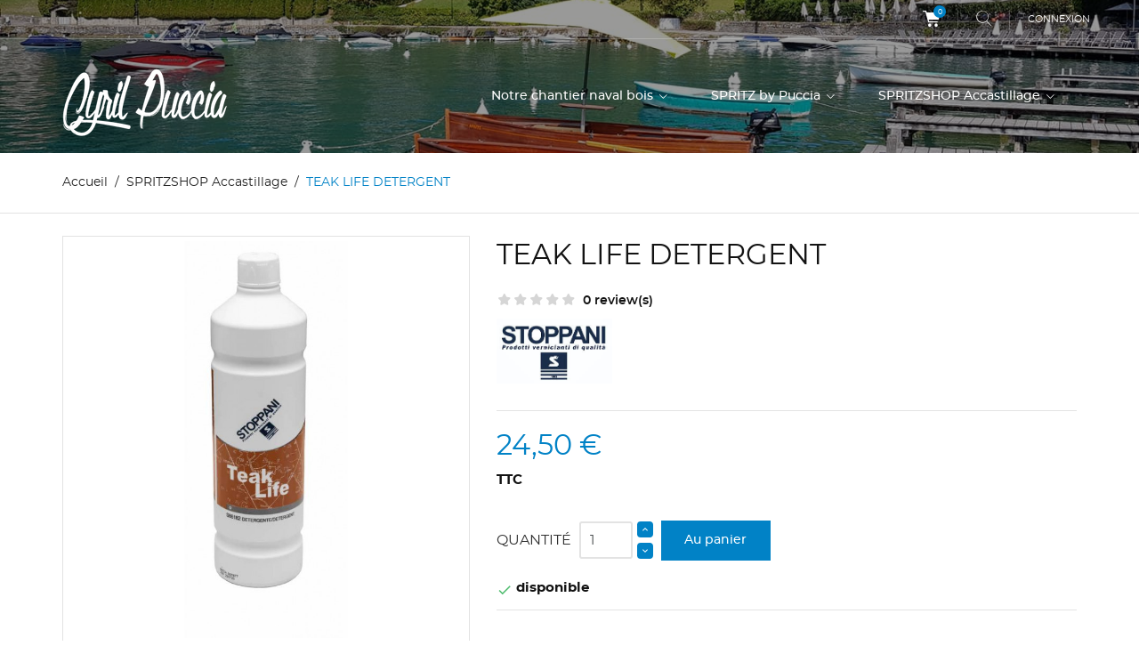

--- FILE ---
content_type: text/html; charset=utf-8
request_url: https://www.puccia.pro/spritzshop-accastillage/265-teak-life-detergent-8023890180074.html
body_size: 30180
content:
<!doctype html>
<html lang="fr">

  <head>
    
      
  <meta charset="utf-8">


  <meta http-equiv="x-ua-compatible" content="ie=edge">



  <link rel="canonical" href="https://www.puccia.pro/spritzshop-accastillage/265-teak-life-detergent-8023890180074.html">

  <title>TEAK LIFE DETERGENT</title>
  <meta name="description" content="Produit à fort pouvoir détergent">
  <meta name="keywords" content="">
      
                  <link rel="alternate" href="https://www.puccia.pro/spritzshop-accastillage/265-teak-life-detergent-8023890180074.html" hreflang="fr">
        



  <meta name="viewport" content="width=device-width, initial-scale=1.0, maximum-scale=1.0, user-scalable=0">


<script async defer data-domain="puccia.pro" src="https://analytics.loading.solutions/js/plausible.js"></script>


  <link rel="icon" type="image/vnd.microsoft.icon" href="/img/favicon.ico?1614183583">
  <link rel="shortcut icon" type="image/x-icon" href="/img/favicon.ico?1614183583">



    <link rel="stylesheet" href="https://www.puccia.pro/themes/extremestyle/assets/css/theme.css" type="text/css" media="all">
  <link rel="stylesheet" href="https://www.puccia.pro/modules/blockreassurance/views/dist/front.css" type="text/css" media="all">
  <link rel="stylesheet" href="https://www.puccia.pro/modules/nkmgls/views/css/front.css" type="text/css" media="all">
  <link rel="stylesheet" href="https://www.puccia.pro/modules/ps_socialfollow/views/css/ps_socialfollow.css" type="text/css" media="all">
  <link rel="stylesheet" href="https://www.puccia.pro/modules/ph_instagram/views/css/instagram.css" type="text/css" media="all">
  <link rel="stylesheet" href="https://www.puccia.pro/modules/ph_instagram/views/css/fancybox.css" type="text/css" media="all">
  <link rel="stylesheet" href="https://www.puccia.pro/themes/extremestyle/modules/productcomments/views/css/productcomments.css" type="text/css" media="all">
  <link rel="stylesheet" href="https://www.puccia.pro/modules/tntofficiel/views/css/qtzrs0/global.css" type="text/css" media="all">
  <link rel="stylesheet" href="https://www.puccia.pro/js/jquery/ui/themes/base/minified/jquery-ui.min.css" type="text/css" media="all">
  <link rel="stylesheet" href="https://www.puccia.pro/js/jquery/ui/themes/base/minified/jquery.ui.theme.min.css" type="text/css" media="all">
  <link rel="stylesheet" href="https://www.puccia.pro/js/jquery/plugins/fancybox/jquery.fancybox.css" type="text/css" media="all">
  <link rel="stylesheet" href="https://www.puccia.pro/themes/extremestyle/assets/css/custom.css" type="text/css" media="all">




  

  <script type="text/javascript">
        var TNTOfficiel = {"timestamp":1768967890090.5459,"module":{"name":"tntofficiel","title":"TNT","version":"1.0.12","context":true,"ready":true},"config":{"google":{"map":{"url":"https:\/\/maps.googleapis.com\/maps\/api\/js","data":{"v":"3.exp","key":"AIzaSyDn6q-TJTB-4H_HwtAwMC7GHcIrgrgkA18"},"default":{"lat":46.827742000000001,"lng":2.8356439999999998,"zoom":6}}}},"translate":{"validateDeliveryAddress":"Valider votre adresse de livraison","unknownPostalCode":"Code postal inconnu","validatePostalCodeDeliveryAddress":"Veuillez &eacute;diter et valider le code postal de votre adresse de livraison.","unrecognizedCity":"Ville non reconnue","selectCityDeliveryAddress":"Veuillez s&eacute;lectionner la ville de votre adresse de livraison.","postalCode":"Code postal","city":"Ville","validate":"Valider","validateAdditionalCarrierInfo":"Veuillez renseigner les informations compl&eacute;mentaires de livraison en cliquant sur &laquo; valider &raquo;.","errorDownloadingHRA":"Probl&egrave;me de t&eacute;l&eacute;chargement de la liste des communes en Z.D.A. Veuillez-vous rapprocher de notre service support.","errorInvalidPhoneNumber":"Le T&eacute;l&eacute;phone portable doit &ecirc;tre de 10 chiffres et commencer par 06 ou 07","errorInvalidEMail":"L'e-mail est invalide","errorNoDeliveryOptionSelected":"Aucune option de livraison n'est s&eacute;lectionn&eacute;e.","errorNoDeliveryAddressSelected":"Aucune  adresse de livraison n'est s&eacute;lectionn&eacute;e.","errorNoDeliveryPointSelected":"Veuillez s&eacute;lectionner un lieu de livraison.","errorUnknow":"Une erreur est survenue.","errorTechnical":"Une erreur technique est survenue.","errorConnection":"Une erreur de communication est survenue."},"link":{"controller":"productcontroller","front":{"shop":"https:\/\/www.puccia.pro\/","module":{"boxDeliveryPoints":"https:\/\/www.puccia.pro\/module\/tntofficiel\/carrier?action=boxDeliveryPoints","saveProductInfo":"https:\/\/www.puccia.pro\/module\/tntofficiel\/carrier?action=saveProductInfo","checkPaymentReady":"https:\/\/www.puccia.pro\/module\/tntofficiel\/carrier?action=checkPaymentReady","storeReceiverInfo":"https:\/\/www.puccia.pro\/module\/tntofficiel\/address?action=storeReceiverInfo","getAddressCities":"https:\/\/www.puccia.pro\/module\/tntofficiel\/address?action=getCities","updateAddressDelivery":"https:\/\/www.puccia.pro\/module\/tntofficiel\/address?action=updateDeliveryAddress","checkAddressPostcodeCity":"https:\/\/www.puccia.pro\/module\/tntofficiel\/address?action=checkPostcodeCity"},"page":{"order":"https:\/\/www.puccia.pro\/commande"}},"back":null,"image":"\/modules\/tntofficiel\/views\/img\/"},"country":{"list":{"245":{"id_country":"245","id_lang":"1","name":"France (Corse)","id_zone":"10","id_currency":"0","iso_code":"FC","call_prefix":"0","active":"1","contains_states":"0","need_identification_number":"0","need_zip_code":"1","zip_code_format":"NNNNN","display_tax_label":"1","country":"France (Corse)","zone":"France (Corse)"},"8":{"id_country":"8","id_lang":"1","name":"France (m\u00e9tropole)","id_zone":"9","id_currency":"0","iso_code":"FR","call_prefix":"33","active":"1","contains_states":"0","need_identification_number":"0","need_zip_code":"1","zip_code_format":"NNNNN","display_tax_label":"1","country":"France (m\u00e9tropole)","zone":"France"}}},"carrier":{"list":[]},"cart":{"isCarrierListDisplay":false},"order":{"isTNT":false}};
        var prestashop = {"cart":{"products":[],"totals":{"total":{"type":"total","label":"Total","amount":0,"value":"0,00\u00a0\u20ac"},"total_including_tax":{"type":"total","label":"Total TTC","amount":0,"value":"0,00\u00a0\u20ac"},"total_excluding_tax":{"type":"total","label":"Total HT :","amount":0,"value":"0,00\u00a0\u20ac"}},"subtotals":{"products":{"type":"products","label":"Sous-total","amount":0,"value":"0,00\u00a0\u20ac"},"discounts":null,"shipping":{"type":"shipping","label":"Livraison","amount":0,"value":"gratuit"},"tax":null},"products_count":0,"summary_string":"0 articles","vouchers":{"allowed":1,"added":[]},"discounts":[],"minimalPurchase":0,"minimalPurchaseRequired":""},"currency":{"name":"Euro","iso_code":"EUR","iso_code_num":"978","sign":"\u20ac"},"customer":{"lastname":null,"firstname":null,"email":null,"birthday":null,"newsletter":null,"newsletter_date_add":null,"optin":null,"website":null,"company":null,"siret":null,"ape":null,"is_logged":false,"gender":{"type":null,"name":null},"addresses":[]},"language":{"name":"Fran\u00e7ais (French)","iso_code":"fr","locale":"fr-FR","language_code":"fr","is_rtl":"0","date_format_lite":"d\/m\/Y","date_format_full":"d\/m\/Y H:i:s","id":1},"page":{"title":"","canonical":null,"meta":{"title":"TEAK LIFE DETERGENT","description":"Produit \u00e0 fort pouvoir d\u00e9tergent","keywords":"","robots":"index"},"page_name":"product","body_classes":{"lang-fr":true,"lang-rtl":false,"country-FR":true,"currency-EUR":true,"layout-full-width":true,"page-product":true,"tax-display-enabled":true,"product-id-265":true,"product-TEAK LIFE DETERGENT":true,"product-id-category-10":true,"product-id-manufacturer-4":true,"product-id-supplier-0":true,"product-available-for-order":true},"admin_notifications":[]},"shop":{"name":"Cyril Puccia Charpentier De Marine Entreprise Individuelle","logo":"\/img\/puccia-marine-logo-1610608057.jpg","stores_icon":"\/img\/logo_stores.png","favicon":"\/img\/favicon.ico"},"urls":{"base_url":"https:\/\/www.puccia.pro\/","current_url":"https:\/\/www.puccia.pro\/spritzshop-accastillage\/265-teak-life-detergent-8023890180074.html","shop_domain_url":"https:\/\/www.puccia.pro","img_ps_url":"https:\/\/www.puccia.pro\/img\/","img_cat_url":"https:\/\/www.puccia.pro\/img\/c\/","img_lang_url":"https:\/\/www.puccia.pro\/img\/l\/","img_prod_url":"https:\/\/www.puccia.pro\/img\/p\/","img_manu_url":"https:\/\/www.puccia.pro\/img\/m\/","img_sup_url":"https:\/\/www.puccia.pro\/img\/su\/","img_ship_url":"https:\/\/www.puccia.pro\/img\/s\/","img_store_url":"https:\/\/www.puccia.pro\/img\/st\/","img_col_url":"https:\/\/www.puccia.pro\/img\/co\/","img_url":"https:\/\/www.puccia.pro\/themes\/extremestyle\/assets\/img\/","css_url":"https:\/\/www.puccia.pro\/themes\/extremestyle\/assets\/css\/","js_url":"https:\/\/www.puccia.pro\/themes\/extremestyle\/assets\/js\/","pic_url":"https:\/\/www.puccia.pro\/upload\/","pages":{"address":"https:\/\/www.puccia.pro\/adresse","addresses":"https:\/\/www.puccia.pro\/adresses","authentication":"https:\/\/www.puccia.pro\/connexion","cart":"https:\/\/www.puccia.pro\/panier","category":"https:\/\/www.puccia.pro\/index.php?controller=category","cms":"https:\/\/www.puccia.pro\/index.php?controller=cms","contact":"https:\/\/www.puccia.pro\/nous-contacter","discount":"https:\/\/www.puccia.pro\/reduction","guest_tracking":"https:\/\/www.puccia.pro\/suivi-commande-invite","history":"https:\/\/www.puccia.pro\/historique-commandes","identity":"https:\/\/www.puccia.pro\/identite","index":"https:\/\/www.puccia.pro\/","my_account":"https:\/\/www.puccia.pro\/mon-compte","order_confirmation":"https:\/\/www.puccia.pro\/confirmation-commande","order_detail":"https:\/\/www.puccia.pro\/index.php?controller=order-detail","order_follow":"https:\/\/www.puccia.pro\/suivi-commande","order":"https:\/\/www.puccia.pro\/commande","order_return":"https:\/\/www.puccia.pro\/index.php?controller=order-return","order_slip":"https:\/\/www.puccia.pro\/avoirs","pagenotfound":"https:\/\/www.puccia.pro\/page-introuvable","password":"https:\/\/www.puccia.pro\/recuperation-mot-de-passe","pdf_invoice":"https:\/\/www.puccia.pro\/index.php?controller=pdf-invoice","pdf_order_return":"https:\/\/www.puccia.pro\/index.php?controller=pdf-order-return","pdf_order_slip":"https:\/\/www.puccia.pro\/index.php?controller=pdf-order-slip","prices_drop":"https:\/\/www.puccia.pro\/promotions","product":"https:\/\/www.puccia.pro\/index.php?controller=product","search":"https:\/\/www.puccia.pro\/recherche","sitemap":"https:\/\/www.puccia.pro\/plan du site","stores":"https:\/\/www.puccia.pro\/magasins","supplier":"https:\/\/www.puccia.pro\/fournisseur","register":"https:\/\/www.puccia.pro\/connexion?create_account=1","order_login":"https:\/\/www.puccia.pro\/commande?login=1"},"alternative_langs":{"fr":"https:\/\/www.puccia.pro\/spritzshop-accastillage\/265-teak-life-detergent-8023890180074.html"},"theme_assets":"\/themes\/extremestyle\/assets\/","actions":{"logout":"https:\/\/www.puccia.pro\/?mylogout="},"no_picture_image":{"bySize":{"cart_default":{"url":"https:\/\/www.puccia.pro\/img\/p\/fr-default-cart_default.jpg","width":125,"height":125},"small_default":{"url":"https:\/\/www.puccia.pro\/img\/p\/fr-default-small_default.jpg","width":150,"height":150},"home_default":{"url":"https:\/\/www.puccia.pro\/img\/p\/fr-default-home_default.jpg","width":285,"height":275},"medium_default":{"url":"https:\/\/www.puccia.pro\/img\/p\/fr-default-medium_default.jpg","width":380,"height":272},"large_default":{"url":"https:\/\/www.puccia.pro\/img\/p\/fr-default-large_default.jpg","width":750,"height":750}},"small":{"url":"https:\/\/www.puccia.pro\/img\/p\/fr-default-cart_default.jpg","width":125,"height":125},"medium":{"url":"https:\/\/www.puccia.pro\/img\/p\/fr-default-home_default.jpg","width":285,"height":275},"large":{"url":"https:\/\/www.puccia.pro\/img\/p\/fr-default-large_default.jpg","width":750,"height":750},"legend":""}},"configuration":{"display_taxes_label":true,"display_prices_tax_incl":true,"is_catalog":false,"show_prices":true,"opt_in":{"partner":true},"quantity_discount":{"type":"discount","label":"Remise"},"voucher_enabled":1,"return_enabled":0},"field_required":[],"breadcrumb":{"links":[{"title":"Accueil","url":"https:\/\/www.puccia.pro\/"},{"title":"SPRITZSHOP Accastillage","url":"https:\/\/www.puccia.pro\/10-spritzshop-accastillage"},{"title":"TEAK LIFE DETERGENT","url":"https:\/\/www.puccia.pro\/spritzshop-accastillage\/265-teak-life-detergent-8023890180074.html"}],"count":3},"link":{"protocol_link":"https:\/\/","protocol_content":"https:\/\/"},"time":1768967889,"static_token":"474f67974609f29eee1fa43faea13800","token":"571f07e4df9fcbcbce9613c1599b8aa2"};
        var psemailsubscription_subscription = "https:\/\/www.puccia.pro\/module\/ps_emailsubscription\/subscription";
        var psr_icon_color = "#F19D76";
        var page_name = "product";
  </script>



  <!-- emarketing start -->










<!-- emarketing end -->
  <script type="text/javascript">
    (window.gaDevIds=window.gaDevIds||[]).push('d6YPbH');
    (function(i,s,o,g,r,a,m){i['GoogleAnalyticsObject']=r;i[r]=i[r]||function(){
      (i[r].q=i[r].q||[]).push(arguments)},i[r].l=1*new Date();a=s.createElement(o),
      m=s.getElementsByTagName(o)[0];a.async=1;a.src=g;m.parentNode.insertBefore(a,m)
    })(window,document,'script','https://www.google-analytics.com/analytics.js','ga');

          ga('create', 'G-EQQ3NFVMS2', 'auto');
                  ga('set', 'anonymizeIp', true);
              ga('send', 'pageview');
        ga('require', 'ec');
  </script>

 <script type="text/javascript">
            
        document.addEventListener('DOMContentLoaded', function() {
            if (typeof GoogleAnalyticEnhancedECommerce !== 'undefined') {
                var MBG = GoogleAnalyticEnhancedECommerce;
                MBG.setCurrency('EUR');
                MBG.add({"id":183,"name":"dvd-riva","category":"riva-","brand":"","variant":"","type":"typical","position":"0","quantity":1,"list":"product","url":"https%3A%2F%2Fwww.puccia.pro%2Friva-%2F183-dvd-riva.html","price":10},'',true);MBG.add({"id":495,"name":"porte-clef-riva-acier","category":"accueil","brand":"","variant":"","type":"typical","position":1,"quantity":1,"list":"product","url":"https%3A%2F%2Fwww.puccia.pro%2Faccueil%2F495-porte-clef-riva-acier-645760629780.html","price":72},'',true);MBG.add({"id":204,"name":"coussin-riva","category":"accueil","brand":"","variant":"","type":"typical","position":2,"quantity":1,"list":"product","url":"https%3A%2F%2Fwww.puccia.pro%2Faccueil%2F204-coussin-riva.html","price":253},'',true);MBG.addProductClick({"id":183,"name":"dvd-riva","category":"riva-","brand":"","variant":"","type":"typical","position":"0","quantity":1,"list":"product","url":"https%3A%2F%2Fwww.puccia.pro%2Friva-%2F183-dvd-riva.html","price":10});MBG.addProductClick({"id":495,"name":"porte-clef-riva-acier","category":"accueil","brand":"","variant":"","type":"typical","position":1,"quantity":1,"list":"product","url":"https%3A%2F%2Fwww.puccia.pro%2Faccueil%2F495-porte-clef-riva-acier-645760629780.html","price":72});MBG.addProductClick({"id":204,"name":"coussin-riva","category":"accueil","brand":"","variant":"","type":"typical","position":2,"quantity":1,"list":"product","url":"https%3A%2F%2Fwww.puccia.pro%2Faccueil%2F204-coussin-riva.html","price":253});
            }
        });
        
    </script>
<script type="text/javascript">
    var PH_INSTA_LINK_AJAX = "https://www.puccia.pro/module/ph_instagram/common";
    var PH_INSTA_TOKEN = "8eca33071595c0e7e70140af1ea8fbe4";
</script>
<script type="text/javascript" src="/modules/ph_instagram/views/js/fancybox.js" defer="defer"></script>
<script type="text/javascript" src="/modules/ph_instagram/views/js/front.js" defer="defer"></script>



    
  <meta property="og:type" content="product">
  <meta property="og:url" content="https://www.puccia.pro/spritzshop-accastillage/265-teak-life-detergent-8023890180074.html">
  <meta property="og:title" content="TEAK LIFE DETERGENT">
  <meta property="og:site_name" content="Cyril Puccia Charpentier De Marine Entreprise Individuelle">
  <meta property="og:description" content="Produit à fort pouvoir détergent">
  <meta property="og:image" content="https://www.puccia.pro/527-large_default/teak-life-detergent.jpg">
      <meta property="product:pretax_price:amount" content="20.416667">
    <meta property="product:pretax_price:currency" content="EUR">
    <meta property="product:price:amount" content="24.5">
    <meta property="product:price:currency" content="EUR">
      <meta property="product:weight:value" content="1.100000">
  <meta property="product:weight:units" content="kg">
  
  </head>

  <body id="product" class="lang-fr country-fr currency-eur layout-full-width page-product tax-display-enabled product-id-265 product-teak-life-detergent product-id-category-10 product-id-manufacturer-4 product-id-supplier-0 product-available-for-order is-not-index">

    
      
    

    <main id="page" urls_pages_cart="https://www.puccia.pro/panier" static_token="474f67974609f29eee1fa43faea13800">
      
              
      <header id="header">
        
          
  <div class="header-banner">
    
  </div>



  <nav class="header-nav">
    <div class="container">
        <div class="row inner-wrapper">
          <div class="left-nav">
              
          </div>
          <div class="right-nav">
              <div id="_desktop_cart">
  <input type="checkbox" id="toggle-cart" class="no-style">
  <div class="blockcart cart-preview inactive" data-refresh-url="//www.puccia.pro/module/ps_shoppingcart/ajax">
    <label class="cart-header" for="toggle-cart">
        <div class="inner-wrapper">
            <i class="font-cart"></i>
            <span class="cart-products-count">0</span>
        </div>
    </label>
    <div class="body cart-hover-content">
        <div class="container">
             <ul class="cart-list">
                          </ul>
             <div class="cart-footer">
                 <div class="cart-subtotals">
                                          <div class="products">
                         <span class="value">0,00 €</span>
                         <span class="label">Sous-total</span>
                     </div>
                                          <div class="">
                         <span class="value"></span>
                         <span class="label"></span>
                     </div>
                                          <div class="shipping">
                         <span class="value">gratuit</span>
                         <span class="label">Livraison</span>
                     </div>
                                          <div class="">
                         <span class="value"></span>
                         <span class="label"></span>
                     </div>
                                         <div class="cart-total">
                         <span class="value">0,00 €</span>
                         <span class="label">Total</span>
                    </div>
                 </div>
                 <div class="cart-wishlist-action">
                                          <a class="btn cart-wishlist-checkout" href="//www.puccia.pro/panier?action=show">Commander</a>
                 </div>
             </div>
         </div>
     </div>
  </div>
</div>

<!-- Block search module TOP -->
<div id="_desktop_search_bar">
	<div id="search_widget" data-search-controller-url="//www.puccia.pro/recherche">
		<div class="search-bar hidden-lg-up">
			<form class="search-bar__wrap" method="get" action="//www.puccia.pro/recherche">
				<input type="hidden" name="controller" value="search">
				<input class="search-bar__text" type="text" name="s" value="" placeholder="Rechercher... " aria-label="Rechercher">
				<button class="search-bar__btn font-search" type="submit">
				</button>
			</form>
		</div>
		<div class="search-block hidden-md-down">
			<span class="js-search-btn-toggle search-btn-toggle font-search" title="Rechercher..."></span>
			<form class="search-form" method="get" action="//www.puccia.pro/recherche">
				<span class="search-close js-search-close"></span>
				<div class="search-field container -responsive">
					<input type="hidden" name="controller" value="search">
					<input class="input-text" type="text" name="s" value="" placeholder="Rechercher..." aria-label="Rechercher">
					<button class="search-btn font-search" type="submit">
					</button>
				</div>
			</form>
		</div>
	</div>
</div>
<!-- /Block search module TOP -->
<div id="_desktop_user_info">
    <div class="header_user_info dropdown-mobile">
      <span class="js-toggle btn-toggle-mobile font-user hidden-lg-up"></span>
      <div class="js-toggle-list header_user_info__list dropdown-toggle-mobile">
                  <a
            href="https://www.puccia.pro/mon-compte"
            title="Identifiez-vous"
            rel="nofollow"
          >
            <span>Connexion</span>
          </a>
                        </div>
  </div>
</div>

          </div>
          <div class="hidden-lg-up mobile">
            <div id="menu-icon">
                <i class="material-icons d-inline">&#xE5D2;</i>
            </div>
            <div class="top-logo" id="_mobile_logo"></div>
                        <div id="_mobile_contact_link"></div>
                                    <div id="_mobile_user_info"></div>
                                    <div id="_mobile_cart"></div>
                      </div>
        </div>
    </div>
  </nav>



  <div class="header-top">
    <div class="container">
       <div class="row inner-wrapper">
          <div id="_desktop_logo" class="col-md-4 hidden-md-down">
                                <a href="https://www.puccia.pro/">
                    <img class="logo img-responsive" src="/img/puccia-marine-logo-1610608057.jpg" alt="Cyril Puccia Charpentier De Marine Entreprise Individuelle">
                  </a>
                        </div>
        

<div class="main-menu col-md-8 js-top-menu position-static hidden-md-down" id="_desktop_top_menu">
    
          <ul class="top-menu" id="top-menu" data-depth="0">
                    <li class="cms-category" id="cms-category-9">
                          <a
                class="dropdown-item with-ul"
                href="https://www.puccia.pro/content/category/9-notre-chantier-naval-bois" data-depth="0"
                              >
                Notre chantier naval bois
                                                                         <span data-target="#top_sub_menu_5869" data-toggle="collapse" class="hidden-lg-up navbar-toggler collapse-icons">
                      <i class="material-icons add">&#xE313;</i>
                      <i class="material-icons remove">&#xE316;</i>
                    </span>
                              </a>
                            <div  class="popover sub-menu js-sub-menu submenu collapse" id="top_sub_menu_5869">
                            	<div class="inner-wrapper">
                              
          <ul class="top-menu"  data-depth="1">
                    <li class="cms-page" id="cms-page-23">
                          <a
                class="dropdown-item dropdown-submenu "
                href="https://www.puccia.pro/content/23-riva-boesch-hacker-craft-et-autres-runabouts-" data-depth="1"
                              >
                Riva, Boesch, Hacker-Craft et autres runabouts
                              </a>
                          </li>
                    <li class="cms-page" id="cms-page-37">
                          <a
                class="dropdown-item dropdown-submenu "
                href="https://www.puccia.pro/content/37-riva-junior-ginget" data-depth="1"
                              >
                Riva junior &quot; Ginget&quot;
                              </a>
                          </li>
                    <li class="cms-page" id="cms-page-24">
                          <a
                class="dropdown-item dropdown-submenu "
                href="https://www.puccia.pro/content/24-restauration-de-barques-traditionnelles" data-depth="1"
                              >
                Restauration de barques traditionnelles
                              </a>
                          </li>
                    <li class="cms-page" id="cms-page-25">
                          <a
                class="dropdown-item dropdown-submenu "
                href="https://www.puccia.pro/content/25-boesch-560-ascona" data-depth="1"
                              >
                Boesch 560 Ascona
                              </a>
                          </li>
                    <li class="cms-page" id="cms-page-35">
                          <a
                class="dropdown-item dropdown-submenu "
                href="https://www.puccia.pro/content/35-renovation-de-vernis" data-depth="1"
                              >
                Rénovation de vernis
                              </a>
                          </li>
                    <li class="cms-page" id="cms-page-43">
                          <a
                class="dropdown-item dropdown-submenu "
                href="https://www.puccia.pro/content/43-riva-super-florida-SF-924" data-depth="1"
                              >
                Riva Super Florida N°924
                              </a>
                          </li>
              </ul>
    
                                                </div>
                              </div>
                          </li>
                    <li class="cms-category" id="cms-category-13">
                          <a
                class="dropdown-item with-ul"
                href="https://www.puccia.pro/content/category/13-spritz-by-puccia" data-depth="0"
                              >
                SPRITZ by Puccia
                                                                         <span data-target="#top_sub_menu_84617" data-toggle="collapse" class="hidden-lg-up navbar-toggler collapse-icons">
                      <i class="material-icons add">&#xE313;</i>
                      <i class="material-icons remove">&#xE316;</i>
                    </span>
                              </a>
                            <div  class="popover sub-menu js-sub-menu submenu collapse" id="top_sub_menu_84617">
                            	<div class="inner-wrapper">
                              
          <ul class="top-menu"  data-depth="1">
                    <li class="cms-page" id="cms-page-27">
                          <a
                class="dropdown-item dropdown-submenu "
                href="https://www.puccia.pro/content/27-l-idee-spritz" data-depth="1"
                              >
                L&#039;idée SPRITZ
                              </a>
                          </li>
                    <li class="cms-page" id="cms-page-28">
                          <a
                class="dropdown-item dropdown-submenu "
                href="https://www.puccia.pro/content/28-le-concept-spritz" data-depth="1"
                              >
                Le concept SPRITZ
                              </a>
                          </li>
                    <li class="cms-page" id="cms-page-29">
                          <a
                class="dropdown-item dropdown-submenu "
                href="https://www.puccia.pro/content/29-confort-a-bord" data-depth="1"
                              >
                Confort à bord
                              </a>
                          </li>
                    <li class="cms-page" id="cms-page-30">
                          <a
                class="dropdown-item dropdown-submenu "
                href="https://www.puccia.pro/content/30-ecologie" data-depth="1"
                              >
                Écologie
                              </a>
                          </li>
                    <li class="cms-page" id="cms-page-31">
                          <a
                class="dropdown-item dropdown-submenu "
                href="https://www.puccia.pro/content/31-agencement-personnalise" data-depth="1"
                              >
                Agencement personnalisé
                              </a>
                          </li>
                    <li class="cms-page" id="cms-page-32">
                          <a
                class="dropdown-item dropdown-submenu "
                href="https://www.puccia.pro/content/32-spritz-50" data-depth="1"
                              >
                SPRITZ 5.0
                              </a>
                          </li>
                    <li class="cms-page" id="cms-page-33">
                          <a
                class="dropdown-item dropdown-submenu "
                href="https://www.puccia.pro/content/33-spritz-60" data-depth="1"
                              >
                SPRITZ 6.0
                              </a>
                          </li>
                    <li class="cms-page" id="cms-page-34">
                          <a
                class="dropdown-item dropdown-submenu "
                href="https://www.puccia.pro/content/34-tarifs" data-depth="1"
                              >
                Tarifs
                              </a>
                          </li>
              </ul>
    
                                                </div>
                              </div>
                          </li>
                    <li class="category" id="category-10">
                          <a
                class="dropdown-item with-ul"
                href="https://www.puccia.pro/10-spritzshop-accastillage" data-depth="0"
                              >
                SPRITZSHOP Accastillage
                                                                         <span data-target="#top_sub_menu_16382" data-toggle="collapse" class="hidden-lg-up navbar-toggler collapse-icons">
                      <i class="material-icons add">&#xE313;</i>
                      <i class="material-icons remove">&#xE316;</i>
                    </span>
                              </a>
                            <div  class="popover sub-menu js-sub-menu submenu collapse" id="top_sub_menu_16382">
                            	<div class="inner-wrapper">
                              
          <ul class="top-menu"  data-depth="1">
                    <li class="category" id="category-23">
                          <a
                class="dropdown-item dropdown-submenu with-ul"
                href="https://www.puccia.pro/23-laque-peinture" data-depth="1"
                              >
                Laque - Peinture
                                                                         <span data-target="#top_sub_menu_43827" data-toggle="collapse" class="hidden-lg-up navbar-toggler collapse-icons">
                      <i class="material-icons add">&#xE313;</i>
                      <i class="material-icons remove">&#xE316;</i>
                    </span>
                              </a>
                            <div  class="collapse submenu" id="top_sub_menu_43827">
                              
          <ul class="top-menu"  data-depth="2">
                    <li class="category" id="category-125">
                          <a
                class="dropdown-item with-ul"
                href="https://www.puccia.pro/125-laque" data-depth="2"
                              >
                Laque
                                                                         <span data-target="#top_sub_menu_73403" data-toggle="collapse" class="hidden-lg-up navbar-toggler collapse-icons">
                      <i class="material-icons add">&#xE313;</i>
                      <i class="material-icons remove">&#xE316;</i>
                    </span>
                              </a>
                            <div  class="collapse submenu" id="top_sub_menu_73403">
                              
          <ul class="top-menu"  data-depth="3">
                    <li class="category" id="category-173">
                          <a
                class="dropdown-item "
                href="https://www.puccia.pro/173-laque-mono-composante" data-depth="3"
                              >
                Laque mono-composante
                              </a>
                          </li>
                    <li class="category" id="category-174">
                          <a
                class="dropdown-item "
                href="https://www.puccia.pro/174-laque-bi-composante" data-depth="3"
                              >
                Laque bi-composante
                              </a>
                          </li>
              </ul>
    
                                              </div>
                          </li>
                    <li class="category" id="category-127">
                          <a
                class="dropdown-item "
                href="https://www.puccia.pro/127-peinture-de-cale" data-depth="2"
                              >
                Peinture de cale
                              </a>
                          </li>
                    <li class="category" id="category-161">
                          <a
                class="dropdown-item "
                href="https://www.puccia.pro/161-appret-pour-laque" data-depth="2"
                              >
                Apprêt pour laque
                              </a>
                          </li>
                    <li class="category" id="category-162">
                          <a
                class="dropdown-item "
                href="https://www.puccia.pro/162-diluant-pour-laque-et-appret" data-depth="2"
                              >
                Diluant pour laque et apprêt
                              </a>
                          </li>
              </ul>
    
                                              </div>
                          </li>
                    <li class="category" id="category-24">
                          <a
                class="dropdown-item dropdown-submenu with-ul"
                href="https://www.puccia.pro/24-vernis" data-depth="1"
                              >
                Vernis
                                                                         <span data-target="#top_sub_menu_82275" data-toggle="collapse" class="hidden-lg-up navbar-toggler collapse-icons">
                      <i class="material-icons add">&#xE313;</i>
                      <i class="material-icons remove">&#xE316;</i>
                    </span>
                              </a>
                            <div  class="collapse submenu" id="top_sub_menu_82275">
                              
          <ul class="top-menu"  data-depth="2">
                    <li class="category" id="category-123">
                          <a
                class="dropdown-item "
                href="https://www.puccia.pro/123-vernis-mono-composant" data-depth="2"
                              >
                Vernis mono-composant
                              </a>
                          </li>
                    <li class="category" id="category-124">
                          <a
                class="dropdown-item "
                href="https://www.puccia.pro/124-vernis-bi-composant" data-depth="2"
                              >
                Vernis bi-composant
                              </a>
                          </li>
              </ul>
    
                                              </div>
                          </li>
                    <li class="category" id="category-26">
                          <a
                class="dropdown-item dropdown-submenu with-ul"
                href="https://www.puccia.pro/26-antifouling" data-depth="1"
                              >
                Antifouling
                                                                         <span data-target="#top_sub_menu_8800" data-toggle="collapse" class="hidden-lg-up navbar-toggler collapse-icons">
                      <i class="material-icons add">&#xE313;</i>
                      <i class="material-icons remove">&#xE316;</i>
                    </span>
                              </a>
                            <div  class="collapse submenu" id="top_sub_menu_8800">
                              
          <ul class="top-menu"  data-depth="2">
                    <li class="category" id="category-146">
                          <a
                class="dropdown-item "
                href="https://www.puccia.pro/146-antifouling-a-matrice-dure" data-depth="2"
                              >
                Antifouling à matrice dure
                              </a>
                          </li>
                    <li class="category" id="category-147">
                          <a
                class="dropdown-item "
                href="https://www.puccia.pro/147-antifouling-a-matrice-semi-erodable" data-depth="2"
                              >
                Antifouling à matrice semi-érodable
                              </a>
                          </li>
                    <li class="category" id="category-158">
                          <a
                class="dropdown-item "
                href="https://www.puccia.pro/158-primaire-antifouling" data-depth="2"
                              >
                Primaire Antifouling
                              </a>
                          </li>
                    <li class="category" id="category-159">
                          <a
                class="dropdown-item "
                href="https://www.puccia.pro/159-diluant-antifouling" data-depth="2"
                              >
                Diluant Antifouling
                              </a>
                          </li>
              </ul>
    
                                              </div>
                          </li>
                    <li class="category" id="category-28">
                          <a
                class="dropdown-item dropdown-submenu with-ul"
                href="https://www.puccia.pro/28-mastic-colle-resine-gel-coat" data-depth="1"
                              >
                Mastic - Colle - Résine - Gel coat
                                                                         <span data-target="#top_sub_menu_69580" data-toggle="collapse" class="hidden-lg-up navbar-toggler collapse-icons">
                      <i class="material-icons add">&#xE313;</i>
                      <i class="material-icons remove">&#xE316;</i>
                    </span>
                              </a>
                            <div  class="collapse submenu" id="top_sub_menu_69580">
                              
          <ul class="top-menu"  data-depth="2">
                    <li class="category" id="category-105">
                          <a
                class="dropdown-item "
                href="https://www.puccia.pro/105-mastic" data-depth="2"
                              >
                Mastic
                              </a>
                          </li>
                    <li class="category" id="category-106">
                          <a
                class="dropdown-item "
                href="https://www.puccia.pro/106-colle" data-depth="2"
                              >
                Colle
                              </a>
                          </li>
                    <li class="category" id="category-107">
                          <a
                class="dropdown-item "
                href="https://www.puccia.pro/107-resine" data-depth="2"
                              >
                Résine
                              </a>
                          </li>
                    <li class="category" id="category-108">
                          <a
                class="dropdown-item "
                href="https://www.puccia.pro/108-gelcoat" data-depth="2"
                              >
                Gelcoat
                              </a>
                          </li>
              </ul>
    
                                              </div>
                          </li>
                    <li class="category" id="category-25">
                          <a
                class="dropdown-item dropdown-submenu with-ul"
                href="https://www.puccia.pro/25-diluant" data-depth="1"
                              >
                Diluant
                                                                         <span data-target="#top_sub_menu_354" data-toggle="collapse" class="hidden-lg-up navbar-toggler collapse-icons">
                      <i class="material-icons add">&#xE313;</i>
                      <i class="material-icons remove">&#xE316;</i>
                    </span>
                              </a>
                            <div  class="collapse submenu" id="top_sub_menu_354">
                              
          <ul class="top-menu"  data-depth="2">
                    <li class="category" id="category-150">
                          <a
                class="dropdown-item "
                href="https://www.puccia.pro/150-antifouling" data-depth="2"
                              >
                Antifouling
                              </a>
                          </li>
                    <li class="category" id="category-151">
                          <a
                class="dropdown-item "
                href="https://www.puccia.pro/151-mono-composant" data-depth="2"
                              >
                Mono-composant
                              </a>
                          </li>
                    <li class="category" id="category-152">
                          <a
                class="dropdown-item "
                href="https://www.puccia.pro/152-bi-composant" data-depth="2"
                              >
                Bi-composant
                              </a>
                          </li>
                    <li class="category" id="category-153">
                          <a
                class="dropdown-item "
                href="https://www.puccia.pro/153-epoxydique" data-depth="2"
                              >
                Epoxydique
                              </a>
                          </li>
              </ul>
    
                                              </div>
                          </li>
                    <li class="category" id="category-22">
                          <a
                class="dropdown-item dropdown-submenu with-ul"
                href="https://www.puccia.pro/22-primaire-appret-" data-depth="1"
                              >
                Primaire - Apprêt
                                                                         <span data-target="#top_sub_menu_5949" data-toggle="collapse" class="hidden-lg-up navbar-toggler collapse-icons">
                      <i class="material-icons add">&#xE313;</i>
                      <i class="material-icons remove">&#xE316;</i>
                    </span>
                              </a>
                            <div  class="collapse submenu" id="top_sub_menu_5949">
                              
          <ul class="top-menu"  data-depth="2">
                    <li class="category" id="category-128">
                          <a
                class="dropdown-item "
                href="https://www.puccia.pro/128-primaire-anticorrosif" data-depth="2"
                              >
                Primaire anticorrosif
                              </a>
                          </li>
                    <li class="category" id="category-135">
                          <a
                class="dropdown-item "
                href="https://www.puccia.pro/135-primaire-d-accrochage" data-depth="2"
                              >
                Primaire d&#039;accrochage
                              </a>
                          </li>
                    <li class="category" id="category-129">
                          <a
                class="dropdown-item "
                href="https://www.puccia.pro/129-primaire-epoxydique" data-depth="2"
                              >
                Primaire epoxydique
                              </a>
                          </li>
                    <li class="category" id="category-132">
                          <a
                class="dropdown-item with-ul"
                href="https://www.puccia.pro/132-appret-sous-couche-" data-depth="2"
                              >
                Appret - sous couche
                                                                         <span data-target="#top_sub_menu_43938" data-toggle="collapse" class="hidden-lg-up navbar-toggler collapse-icons">
                      <i class="material-icons add">&#xE313;</i>
                      <i class="material-icons remove">&#xE316;</i>
                    </span>
                              </a>
                            <div  class="collapse submenu" id="top_sub_menu_43938">
                              
          <ul class="top-menu"  data-depth="3">
                    <li class="category" id="category-171">
                          <a
                class="dropdown-item "
                href="https://www.puccia.pro/171-appret-sous-couche-monocomposant" data-depth="3"
                              >
                Apprêt - sous couche - monocomposant
                              </a>
                          </li>
                    <li class="category" id="category-172">
                          <a
                class="dropdown-item "
                href="https://www.puccia.pro/172-appret-sous-couche-bi-composant" data-depth="3"
                              >
                Apprêt - sous couche - bi-composant
                              </a>
                          </li>
              </ul>
    
                                              </div>
                          </li>
                    <li class="category" id="category-155">
                          <a
                class="dropdown-item "
                href="https://www.puccia.pro/155-systeme-epoxydique" data-depth="2"
                              >
                Système époxydique
                              </a>
                          </li>
              </ul>
    
                                              </div>
                          </li>
                    <li class="category" id="category-109">
                          <a
                class="dropdown-item dropdown-submenu "
                href="https://www.puccia.pro/109-produit-anti-osmose" data-depth="1"
                              >
                Produit anti-osmose
                              </a>
                          </li>
                    <li class="category" id="category-76">
                          <a
                class="dropdown-item dropdown-submenu with-ul"
                href="https://www.puccia.pro/76-produit-complementaire" data-depth="1"
                              >
                Produit complémentaire
                                                                         <span data-target="#top_sub_menu_18617" data-toggle="collapse" class="hidden-lg-up navbar-toggler collapse-icons">
                      <i class="material-icons add">&#xE313;</i>
                      <i class="material-icons remove">&#xE316;</i>
                    </span>
                              </a>
                            <div  class="collapse submenu" id="top_sub_menu_18617">
                              
          <ul class="top-menu"  data-depth="2">
                    <li class="category" id="category-140">
                          <a
                class="dropdown-item "
                href="https://www.puccia.pro/140-antiderapant" data-depth="2"
                              >
                Antidérapant
                              </a>
                          </li>
                    <li class="category" id="category-141">
                          <a
                class="dropdown-item "
                href="https://www.puccia.pro/141-teinte" data-depth="2"
                              >
                Teinte
                              </a>
                          </li>
                    <li class="category" id="category-142">
                          <a
                class="dropdown-item "
                href="https://www.puccia.pro/142-entretien-du-bois" data-depth="2"
                              >
                Entretien du bois
                              </a>
                          </li>
              </ul>
    
                                              </div>
                          </li>
                    <li class="category" id="category-104">
                          <a
                class="dropdown-item dropdown-submenu with-ul"
                href="https://www.puccia.pro/104-equipement-de-pont" data-depth="1"
                              >
                Equipement de pont
                                                                         <span data-target="#top_sub_menu_18413" data-toggle="collapse" class="hidden-lg-up navbar-toggler collapse-icons">
                      <i class="material-icons add">&#xE313;</i>
                      <i class="material-icons remove">&#xE316;</i>
                    </span>
                              </a>
                            <div  class="collapse submenu" id="top_sub_menu_18413">
                              
          <ul class="top-menu"  data-depth="2">
                    <li class="category" id="category-143">
                          <a
                class="dropdown-item "
                href="https://www.puccia.pro/143-accastillage" data-depth="2"
                              >
                Accastillage
                              </a>
                          </li>
                    <li class="category" id="category-144">
                          <a
                class="dropdown-item "
                href="https://www.puccia.pro/144-aeration-ouverture" data-depth="2"
                              >
                Aération - Ouverture
                              </a>
                          </li>
                    <li class="category" id="category-145">
                          <a
                class="dropdown-item "
                href="https://www.puccia.pro/145-charniere-fermeture" data-depth="2"
                              >
                Charnière - Fermeture
                              </a>
                          </li>
                    <li class="category" id="category-154">
                          <a
                class="dropdown-item "
                href="https://www.puccia.pro/154-evacuation-eau" data-depth="2"
                              >
                Evacuation eau
                              </a>
                          </li>
              </ul>
    
                                              </div>
                          </li>
                    <li class="category" id="category-81">
                          <a
                class="dropdown-item dropdown-submenu with-ul"
                href="https://www.puccia.pro/81-materiel-d-application" data-depth="1"
                              >
                Matériel d&#039;application
                                                                         <span data-target="#top_sub_menu_80450" data-toggle="collapse" class="hidden-lg-up navbar-toggler collapse-icons">
                      <i class="material-icons add">&#xE313;</i>
                      <i class="material-icons remove">&#xE316;</i>
                    </span>
                              </a>
                            <div  class="collapse submenu" id="top_sub_menu_80450">
                              
          <ul class="top-menu"  data-depth="2">
                    <li class="category" id="category-82">
                          <a
                class="dropdown-item "
                href="https://www.puccia.pro/82-pinceaux" data-depth="2"
                              >
                Pinceaux
                              </a>
                          </li>
                    <li class="category" id="category-83">
                          <a
                class="dropdown-item "
                href="https://www.puccia.pro/83-bac-camion-godet" data-depth="2"
                              >
                Bac - Camion - Godet
                              </a>
                          </li>
                    <li class="category" id="category-84">
                          <a
                class="dropdown-item "
                href="https://www.puccia.pro/84-rouleaux-manchons-monture" data-depth="2"
                              >
                Rouleaux manchons - monture
                              </a>
                          </li>
                    <li class="category" id="category-85">
                          <a
                class="dropdown-item "
                href="https://www.puccia.pro/85-ruban-de-masquage" data-depth="2"
                              >
                Ruban de masquage
                              </a>
                          </li>
                    <li class="category" id="category-86">
                          <a
                class="dropdown-item "
                href="https://www.puccia.pro/86-abrasifs" data-depth="2"
                              >
                Abrasifs
                              </a>
                          </li>
                    <li class="category" id="category-87">
                          <a
                class="dropdown-item "
                href="https://www.puccia.pro/87-equipement-de-protection" data-depth="2"
                              >
                Equipement de protection
                              </a>
                          </li>
              </ul>
    
                                              </div>
                          </li>
                    <li class="category" id="category-3">
                          <a
                class="dropdown-item dropdown-submenu with-ul"
                href="https://www.puccia.pro/3-quincaillerie-marine" data-depth="1"
                              >
                Quincaillerie marine
                                                                         <span data-target="#top_sub_menu_44687" data-toggle="collapse" class="hidden-lg-up navbar-toggler collapse-icons">
                      <i class="material-icons add">&#xE313;</i>
                      <i class="material-icons remove">&#xE316;</i>
                    </span>
                              </a>
                            <div  class="collapse submenu" id="top_sub_menu_44687">
                              
          <ul class="top-menu"  data-depth="2">
                    <li class="category" id="category-34">
                          <a
                class="dropdown-item "
                href="https://www.puccia.pro/34-vis" data-depth="2"
                              >
                Vis
                              </a>
                          </li>
                    <li class="category" id="category-35">
                          <a
                class="dropdown-item "
                href="https://www.puccia.pro/35-clou-cuivre-a-riveter" data-depth="2"
                              >
                Clou  cuivre à riveter
                              </a>
                          </li>
              </ul>
    
                                              </div>
                          </li>
                    <li class="category" id="category-29">
                          <a
                class="dropdown-item dropdown-submenu "
                href="https://www.puccia.pro/29-calfatage-" data-depth="1"
                              >
                Calfatage
                              </a>
                          </li>
                    <li class="category" id="category-17">
                          <a
                class="dropdown-item dropdown-submenu with-ul"
                href="https://www.puccia.pro/17-mouillage-amarrage" data-depth="1"
                              >
                Mouillage - Amarrage
                                                                         <span data-target="#top_sub_menu_98129" data-toggle="collapse" class="hidden-lg-up navbar-toggler collapse-icons">
                      <i class="material-icons add">&#xE313;</i>
                      <i class="material-icons remove">&#xE316;</i>
                    </span>
                              </a>
                            <div  class="collapse submenu" id="top_sub_menu_98129">
                              
          <ul class="top-menu"  data-depth="2">
                    <li class="category" id="category-46">
                          <a
                class="dropdown-item "
                href="https://www.puccia.pro/46-ancre" data-depth="2"
                              >
                Ancre
                              </a>
                          </li>
                    <li class="category" id="category-48">
                          <a
                class="dropdown-item "
                href="https://www.puccia.pro/48-bouee" data-depth="2"
                              >
                Bouée
                              </a>
                          </li>
                    <li class="category" id="category-49">
                          <a
                class="dropdown-item "
                href="https://www.puccia.pro/49-pare-battage" data-depth="2"
                              >
                Pare battage
                              </a>
                          </li>
                    <li class="category" id="category-51">
                          <a
                class="dropdown-item "
                href="https://www.puccia.pro/51-manille" data-depth="2"
                              >
                Manille
                              </a>
                          </li>
                    <li class="category" id="category-52">
                          <a
                class="dropdown-item "
                href="https://www.puccia.pro/52-bout" data-depth="2"
                              >
                Bout
                              </a>
                          </li>
                    <li class="category" id="category-55">
                          <a
                class="dropdown-item "
                href="https://www.puccia.pro/55-ressort" data-depth="2"
                              >
                Ressort
                              </a>
                          </li>
              </ul>
    
                                              </div>
                          </li>
                    <li class="category" id="category-18">
                          <a
                class="dropdown-item dropdown-submenu with-ul"
                href="https://www.puccia.pro/18-securite-navigation" data-depth="1"
                              >
                Sécurité - Navigation
                                                                         <span data-target="#top_sub_menu_50179" data-toggle="collapse" class="hidden-lg-up navbar-toggler collapse-icons">
                      <i class="material-icons add">&#xE313;</i>
                      <i class="material-icons remove">&#xE316;</i>
                    </span>
                              </a>
                            <div  class="collapse submenu" id="top_sub_menu_50179">
                              
          <ul class="top-menu"  data-depth="2">
                    <li class="category" id="category-56">
                          <a
                class="dropdown-item "
                href="https://www.puccia.pro/56-assechement-" data-depth="2"
                              >
                Assèchement
                              </a>
                          </li>
                    <li class="category" id="category-58">
                          <a
                class="dropdown-item "
                href="https://www.puccia.pro/58-gilet-de-sauvetage" data-depth="2"
                              >
                Gilet de sauvetage
                              </a>
                          </li>
                    <li class="category" id="category-59">
                          <a
                class="dropdown-item "
                href="https://www.puccia.pro/59-signalisation" data-depth="2"
                              >
                Signalisation
                              </a>
                          </li>
                    <li class="category" id="category-175">
                          <a
                class="dropdown-item "
                href="https://www.puccia.pro/175-boudin-de-flottabilite" data-depth="2"
                              >
                Boudin de flottabilité
                              </a>
                          </li>
              </ul>
    
                                              </div>
                          </li>
                    <li class="category" id="category-72">
                          <a
                class="dropdown-item dropdown-submenu with-ul"
                href="https://www.puccia.pro/72-riva-" data-depth="1"
                              >
                Riva
                                                                         <span data-target="#top_sub_menu_20563" data-toggle="collapse" class="hidden-lg-up navbar-toggler collapse-icons">
                      <i class="material-icons add">&#xE313;</i>
                      <i class="material-icons remove">&#xE316;</i>
                    </span>
                              </a>
                            <div  class="collapse submenu" id="top_sub_menu_20563">
                              
          <ul class="top-menu"  data-depth="2">
                    <li class="category" id="category-73">
                          <a
                class="dropdown-item "
                href="https://www.puccia.pro/73-accastillage-riva" data-depth="2"
                              >
                Accastillage Riva
                              </a>
                          </li>
                    <li class="category" id="category-74">
                          <a
                class="dropdown-item "
                href="https://www.puccia.pro/74-sellerie-riva" data-depth="2"
                              >
                Sellerie Riva
                              </a>
                          </li>
                    <li class="category" id="category-88">
                          <a
                class="dropdown-item "
                href="https://www.puccia.pro/88-vernis-" data-depth="2"
                              >
                Vernis
                              </a>
                          </li>
                    <li class="category" id="category-89">
                          <a
                class="dropdown-item "
                href="https://www.puccia.pro/89-accessoires" data-depth="2"
                              >
                Accessoires
                              </a>
                          </li>
                    <li class="category" id="category-90">
                          <a
                class="dropdown-item "
                href="https://www.puccia.pro/90-quincaillerie-marine" data-depth="2"
                              >
                Quincaillerie marine
                              </a>
                          </li>
              </ul>
    
                                              </div>
                          </li>
                    <li class="category" id="category-19">
                          <a
                class="dropdown-item dropdown-submenu with-ul"
                href="https://www.puccia.pro/19-bois-" data-depth="1"
                              >
                Bois
                                                                         <span data-target="#top_sub_menu_23113" data-toggle="collapse" class="hidden-lg-up navbar-toggler collapse-icons">
                      <i class="material-icons add">&#xE313;</i>
                      <i class="material-icons remove">&#xE316;</i>
                    </span>
                              </a>
                            <div  class="collapse submenu" id="top_sub_menu_23113">
                              
          <ul class="top-menu"  data-depth="2">
                    <li class="category" id="category-63">
                          <a
                class="dropdown-item "
                href="https://www.puccia.pro/63-contre-plaque-marine" data-depth="2"
                              >
                Contre plaqué marine
                              </a>
                          </li>
                    <li class="category" id="category-61">
                          <a
                class="dropdown-item "
                href="https://www.puccia.pro/61-bois-massif" data-depth="2"
                              >
                Bois massif
                              </a>
                          </li>
              </ul>
    
                                              </div>
                          </li>
                    <li class="category" id="category-157">
                          <a
                class="dropdown-item dropdown-submenu "
                href="https://www.puccia.pro/157-fibre-de-verre" data-depth="1"
                              >
                Fibre de verre
                              </a>
                          </li>
                    <li class="category" id="category-80">
                          <a
                class="dropdown-item dropdown-submenu "
                href="https://www.puccia.pro/80-entretien-du-bateau" data-depth="1"
                              >
                Entretien du bateau
                              </a>
                          </li>
                    <li class="category" id="category-167">
                          <a
                class="dropdown-item dropdown-submenu with-ul"
                href="https://www.puccia.pro/167-electricite" data-depth="1"
                              >
                Electricité
                                                                         <span data-target="#top_sub_menu_60259" data-toggle="collapse" class="hidden-lg-up navbar-toggler collapse-icons">
                      <i class="material-icons add">&#xE313;</i>
                      <i class="material-icons remove">&#xE316;</i>
                    </span>
                              </a>
                            <div  class="collapse submenu" id="top_sub_menu_60259">
                              
          <ul class="top-menu"  data-depth="2">
                    <li class="category" id="category-169">
                          <a
                class="dropdown-item "
                href="https://www.puccia.pro/169-accessoires-pour-batteries" data-depth="2"
                              >
                Accessoires pour batteries
                              </a>
                          </li>
                    <li class="category" id="category-170">
                          <a
                class="dropdown-item "
                href="https://www.puccia.pro/170-equipement-electrique" data-depth="2"
                              >
                Equipement électrique
                              </a>
                          </li>
              </ul>
    
                                              </div>
                          </li>
                    <li class="category" id="category-96">
                          <a
                class="dropdown-item dropdown-submenu "
                href="https://www.puccia.pro/96-nos-occasions-nos-promotions" data-depth="1"
                              >
                Nos occasions - Nos promotions
                              </a>
                          </li>
                    <li class="category" id="category-20">
                          <a
                class="dropdown-item dropdown-submenu with-ul"
                href="https://www.puccia.pro/20-moteurs-entretien-du-moteur-accessoires" data-depth="1"
                              >
                Moteurs - Entretien du moteur - Accessoires
                                                                         <span data-target="#top_sub_menu_62134" data-toggle="collapse" class="hidden-lg-up navbar-toggler collapse-icons">
                      <i class="material-icons add">&#xE313;</i>
                      <i class="material-icons remove">&#xE316;</i>
                    </span>
                              </a>
                            <div  class="collapse submenu" id="top_sub_menu_62134">
                              
          <ul class="top-menu"  data-depth="2">
                    <li class="category" id="category-168">
                          <a
                class="dropdown-item "
                href="https://www.puccia.pro/168-moteur" data-depth="2"
                              >
                Moteur
                              </a>
                          </li>
                    <li class="category" id="category-111">
                          <a
                class="dropdown-item "
                href="https://www.puccia.pro/111-entretien" data-depth="2"
                              >
                Entretien
                              </a>
                          </li>
                    <li class="category" id="category-156">
                          <a
                class="dropdown-item "
                href="https://www.puccia.pro/156-accessoires-" data-depth="2"
                              >
                Accessoires
                              </a>
                          </li>
              </ul>
    
                                              </div>
                          </li>
                    <li class="category" id="category-9">
                          <a
                class="dropdown-item dropdown-submenu with-ul"
                href="https://www.puccia.pro/9-equipement-du-marin" data-depth="1"
                              >
                Equipement du marin
                                                                         <span data-target="#top_sub_menu_63509" data-toggle="collapse" class="hidden-lg-up navbar-toggler collapse-icons">
                      <i class="material-icons add">&#xE313;</i>
                      <i class="material-icons remove">&#xE316;</i>
                    </span>
                              </a>
                            <div  class="collapse submenu" id="top_sub_menu_63509">
                              
          <ul class="top-menu"  data-depth="2">
                    <li class="category" id="category-95">
                          <a
                class="dropdown-item "
                href="https://www.puccia.pro/95-sacs" data-depth="2"
                              >
                Sacs
                              </a>
                          </li>
              </ul>
    
                                              </div>
                          </li>
                    <li class="category" id="category-21">
                          <a
                class="dropdown-item dropdown-submenu with-ul"
                href="https://www.puccia.pro/21-remorques" data-depth="1"
                              >
                Remorques
                                                                         <span data-target="#top_sub_menu_55280" data-toggle="collapse" class="hidden-lg-up navbar-toggler collapse-icons">
                      <i class="material-icons add">&#xE313;</i>
                      <i class="material-icons remove">&#xE316;</i>
                    </span>
                              </a>
                            <div  class="collapse submenu" id="top_sub_menu_55280">
                              
          <ul class="top-menu"  data-depth="2">
                    <li class="category" id="category-91">
                          <a
                class="dropdown-item "
                href="https://www.puccia.pro/91-remorque-bateaux" data-depth="2"
                              >
                Remorque bateaux
                              </a>
                          </li>
              </ul>
    
                                              </div>
                          </li>
              </ul>
    
                                                </div>
                              </div>
                          </li>
              </ul>
    
</div>
  <style>
        .features-home {
    background-image: url(https://www.puccia.pro/modules/htmlbanners6/views/img/upload/f0a7f9bec582d7c091eb795baf30c0476a266365_48328489_2035545996525287_2533353079059775488_n.jpg);
    background-position: 50% 50%;
    background-repeat: no-repeat;
    -webkit-background-size: cover;
    background-size: cover;
}
            .video-promo__poster {
    background-image: url(https://www.puccia.pro/modules/htmlbanners6/views/img/upload/3ee6d48cb1d9030d44ac78f50cd56f379597e9f4_35412762_805291909672338_6740281993692446720_n.jpg);
    background-position: 50% 50%;
    background-repeat: no-repeat;
    -webkit-background-size: cover;
    background-size: cover;
}
            .testimonials-wrapper {
    background-image: url(https://www.puccia.pro/modules/htmlbanners6/views/img/upload/7bb143077fada3f0a359c34abb41a165d3912ff7_testimonials.jpg);
    background-position: 50% 50%;
    background-repeat: no-repeat;
    -webkit-background-size: cover;
    background-size: cover;
}
            .is-not-index #header {
    background-image: url(https://www.puccia.pro/modules/htmlbanners6/views/img/upload/b0ce593f0019da55cc63e7c01ba51dc2dd2bba29_71488824_2512500935496455_8275991114230530048_o.jpg);
    background-position: 50% 50%;
    background-repeat: no-repeat;
    -webkit-background-size: cover;
    background-size: cover;
}
          </style>



      </div>
      <div id="mobile_top_menu_wrapper" class="row hidden-lg-up">
        <div class="wrapper-nav">
                        <div id="_mobile_currency_selector"></div>
                                    <div id="_mobile_language_selector"></div>
                        <div id="_mobile_link_block"></div>
        </div>
                <div class="wrapper-modules">
                              <div id="_mobile_search_bar"></div>
                  </div>
                <div class="js-top-menu mobile" id="_mobile_top_menu"></div>
      </div>
    </div>
  </div>
  

        
      </header>


      <section id="wrapper">
          
          
              <nav data-depth="3" class="breadcrumb">
  <ol class="container -responsive" itemscope itemtype="http://schema.org/BreadcrumbList">
    
              
                    <li itemprop="itemListElement" itemscope itemtype="http://schema.org/ListItem">
            <a itemprop="item" href="https://www.puccia.pro/">
              <span itemprop="name">Accueil</span>
            </a>
            <meta itemprop="position" content="1">
          </li>
                  
              
                    <li itemprop="itemListElement" itemscope itemtype="http://schema.org/ListItem">
            <a itemprop="item" href="https://www.puccia.pro/10-spritzshop-accastillage">
              <span itemprop="name">SPRITZSHOP Accastillage</span>
            </a>
            <meta itemprop="position" content="2">
          </li>
                  
              
                      <li>
              <span>TEAK LIFE DETERGENT</span>
            </li>
                  
          
  </ol>
</nav>
          
                       <div class="container">
            
            
            </div>
                          <div class="container clearfix">
            <div class="wrapper-columns row">
            
            
<aside id="notifications">
  <div class="container">
    
    
    
      </div>
</aside>
            
            

            
  <div id="content-wrapper" class="col-12">
  	
    

  <section id="main" itemscope itemtype="https://schema.org/Product">

    <div class="row">
      <div class="col-lg-5 l-column p-page">
        
          <section class="page-content" id="content">
            
              
                <div class="images-container">
  
    <div class="product-cover">
            <img class="js-qv-product-cover" src="https://www.puccia.pro/527-large_default/teak-life-detergent.jpg" alt="TEAK LIFE DETERGENT" title="TEAK LIFE DETERGENT" style="width:100%;" itemprop="image">
      <div class="layer" data-toggle="modal" data-target="#product-modal">
        <i class="material-icons zoom-in">&#xE8B6;</i>
      </div>
            
        <ul class="product-flags">
                  </ul>
      
    </div>
  
  
    <div class="wrapper-thumbnails">
        <div class="scroll-box-arrows">
            <i class="material-icons left">&#xE314;</i>
            <i class="material-icons right">&#xE315;</i>
        </div>
          <div class="arrows js-arrows">
            <i class="material-icons arrow-up js-arrow-up">&#xE316;</i>
            <i class="material-icons arrow-down js-arrow-down">&#xE313;</i>
          </div>
      <div class="js-qv-mask mask">
        <ul class="product-images js-qv-product-images">
                      <li class="thumb-container">
              <img
                class="thumb js-thumb  selected "
                data-image-medium-src="https://www.puccia.pro/527-medium_default/teak-life-detergent.jpg"
                data-image-large-src="https://www.puccia.pro/527-large_default/teak-life-detergent.jpg"
                src="https://www.puccia.pro/527-home_default/teak-life-detergent.jpg"
                alt="TEAK LIFE DETERGENT"
                title="TEAK LIFE DETERGENT"
                width="100"
                itemprop="image"
              >
            </li>
                  </ul>
      </div>
    </div>
  
</div>

              
            
          </section>
        
        </div>
        <div class="col-lg-7 r-column">
          
            
              <h1 class="h1" itemprop="name">TEAK LIFE DETERGENT</h1>
            
          
                      <div class="js-additional-info-to additional-info-to"></div>
                    
                                  <div class="product-manufacturer">
                                          <a href="https://www.puccia.pro/brand/4-stoppani">
                        <img src="https://www.puccia.pro/img/m/4.jpg" class="img manufacturer-logo" />
                      </a>
                                        <meta itemprop="brand" content="STOPPANI" />
                  </div>
                              
                  <div class="product-prices">
    
          

    
      <div
        class="product-price h5 "
        itemprop="offers"
        itemscope
        itemtype="https://schema.org/Offer"
      >
        <link itemprop="availability" href="https://schema.org/InStock"/>
        <meta itemprop="priceCurrency" content="EUR">
        <meta itemprop="url" content="https://www.puccia.pro/spritzshop-accastillage/265-teak-life-detergent-8023890180074.html">
        <div class="current-price">
          <span class="price" itemprop="price" content="24.5">24,50 €</span>

                  </div>

        
                  
      </div>
    

    
          

    
          

    
          

    

    <div class="tax-shipping-delivery-label">
              TTC
            
      
                        </div>
  </div>
              
          
                              <meta itemprop="gtin13" content="8023890180074" />
                        <div class="product-information">
                        <div class="product-actions">
              
                <form action="https://www.puccia.pro/panier" method="post" id="add-to-cart-or-refresh">
                  <input type="hidden" name="token" value="474f67974609f29eee1fa43faea13800">
                  <input type="hidden" name="id_product" value="265" id="product_page_product_id">
                  <input type="hidden" name="id_customization" value="0" id="product_customization_id">

                  
                    <div class="product-variants">
  </div>
                  

                  
                                      

                  
                                      

                  
                    <div class="product-add-to-cart">
      <span class="control-label hidden-sm-down">Quantité</span>

    
      <div class="product-quantity">
        <div class="qty">
          <input
            type="text"
            name="qty"
            id="quantity_wanted"
            value="1"
            class="input-group"
            min="1"
          >
        </div>

        <div class="add">
          <button
            class="btn btn-primary add-to-cart"
            data-button-action="add-to-cart"
            type="submit"
                      >
            Au panier
          </button>
        </div>
        
      </div>
    
          
               <span id="product-availability">
                                                         <i class="material-icons product-available">&#xE5CA;</i>
                                      disponible
                                </span>
          
  </div>
                  

                  
                    <div class="product-additional-info">
  <div class="product-comments-additional-info js-additional-info-from">
        <div class="comments-note">
    <div class="star-content">
      <div class="star"></div>
      <div class="star"></div>
      <div class="star"></div>
      <div class="star"></div>
      <div class="star"></div>
    </div>
  </div>
    <span class="reviews_count" title="Lire les avis utilisateurs">0 review(s)</span>
    
          <div itemprop="aggregateRating" itemtype="http://schema.org/AggregateRating" itemscope>
      <meta itemprop="reviewCount" content="1" />
      <meta itemprop="ratingValue" content="5" />
      <meta itemprop="worstRating" content = "0" />
      <meta itemprop="bestRating" content = "5" />
    </div>
</div>
<input type="hidden" id="emarketing_product_id" value="265"/><input type="hidden" id="emarketing_product_name" value="TEAK LIFE DETERGENT"/><input type="hidden" id="emarketing_product_price" value="24.5"/><input type="hidden" id="emarketing_product_category" value="SPRITZSHOP Accastillage"/><input type="hidden" id="emarketing_currency" value="EUR"/>

  

</div>
                  

                  
                    <input class="product-refresh ps-hidden-by-js" name="refresh" type="submit" value="Rafraîchir">
                  
                </form>
              
              
              <div id="product-description-short-265" class="product-description-short rte" itemprop="description"><h1><span style="color:rgb(44,159,253);">Produit à fort pouvoir détergent</span></h1></div>
            
            </div>

            
              <div class="blockreassurance_product">
            <div class="reass-item">
                        <div class="item-link">
                        <div class="block-icon">
                                                        <img class="svg invisible" src="/modules/blockreassurance/img/ic_verified_user_black_36dp_1x.png">
                                                </div>
            <div class="item-descr">
                                  <p class="block-title" style="color:#000000;">Qualité professionnelle</p>
                            </div>
                        </div>
                    </div>
            <div class="reass-item">
                        <div class="item-link">
                        <div class="block-icon">
                                                        <img class="svg invisible" src="/modules/blockreassurance/img/ic_local_shipping_black_36dp_1x.png">
                                                </div>
            <div class="item-descr">
                                  <p class="block-title" style="color:#000000;">Expédié en 24/48h</p>
                            </div>
                        </div>
                    </div>
    </div>

            
          </div>
        </div>
      </div>
    
         <div class="more-info">
           <ul class="nav nav-tabs_alternative">
                          <li class="nav-item">
               <a class="more-info-tab nav-link" data-toggle="tab" href="#description">
                 Description
               </a>
             </li>
                                      <li class="nav-item">
               <a class="data-sheet-tab nav-link" data-toggle="tab" href="#product-details">
                 Détails du produit
               </a>
             </li>
                                       <li class="nav-item">
               <a class="nav-link" data-toggle="tab" href="#attachments">
                 Documents joints
               </a>
             </li>
                                                                  <li id="product-comments-list-header" class="nav-item">
                  <a class="nav-link" data-toggle="tab" href="#productcomments">
                    Commentaires
                  </a>
              </li>
                        
                

            
           </ul>

           <div class="tab-content" id="tab-content">
                       <div class="tab-pane fade in" id="description">
              
                <div class="product-description rte tab-pane-inner"><h3>Spécialement formulé pour éliminer le sel, ainsi que les tâches d'huile et de graisse, des ponts de bateaux recouverts de teck</h3>
<p></p>
<p>contenance : 1L</p></div>
              
            </div>
                        
              
<div class="tab-pane fade in"
     id="product-details"
     data-product="{&quot;id_shop_default&quot;:&quot;1&quot;,&quot;id_manufacturer&quot;:&quot;4&quot;,&quot;id_supplier&quot;:&quot;0&quot;,&quot;reference&quot;:&quot;NET.TEAK.DET&quot;,&quot;is_virtual&quot;:&quot;0&quot;,&quot;delivery_in_stock&quot;:&quot;&quot;,&quot;delivery_out_stock&quot;:&quot;&quot;,&quot;id_category_default&quot;:&quot;10&quot;,&quot;on_sale&quot;:&quot;0&quot;,&quot;online_only&quot;:&quot;0&quot;,&quot;ecotax&quot;:0,&quot;minimal_quantity&quot;:&quot;1&quot;,&quot;low_stock_threshold&quot;:null,&quot;low_stock_alert&quot;:&quot;0&quot;,&quot;price&quot;:&quot;24,50\u00a0\u20ac&quot;,&quot;unity&quot;:&quot;&quot;,&quot;unit_price_ratio&quot;:&quot;0.000000&quot;,&quot;additional_shipping_cost&quot;:&quot;0.00&quot;,&quot;customizable&quot;:&quot;0&quot;,&quot;text_fields&quot;:&quot;0&quot;,&quot;uploadable_files&quot;:&quot;0&quot;,&quot;redirect_type&quot;:&quot;301-category&quot;,&quot;id_type_redirected&quot;:&quot;0&quot;,&quot;available_for_order&quot;:&quot;1&quot;,&quot;available_date&quot;:&quot;0000-00-00&quot;,&quot;show_condition&quot;:&quot;0&quot;,&quot;condition&quot;:&quot;new&quot;,&quot;show_price&quot;:&quot;1&quot;,&quot;indexed&quot;:&quot;1&quot;,&quot;visibility&quot;:&quot;both&quot;,&quot;cache_default_attribute&quot;:&quot;0&quot;,&quot;advanced_stock_management&quot;:&quot;0&quot;,&quot;date_add&quot;:&quot;2023-01-20 16:25:52&quot;,&quot;date_upd&quot;:&quot;2025-11-27 10:56:48&quot;,&quot;pack_stock_type&quot;:&quot;3&quot;,&quot;meta_description&quot;:&quot;&quot;,&quot;meta_keywords&quot;:&quot;&quot;,&quot;meta_title&quot;:&quot;&quot;,&quot;link_rewrite&quot;:&quot;teak-life-detergent&quot;,&quot;name&quot;:&quot;TEAK LIFE DETERGENT&quot;,&quot;description&quot;:&quot;&lt;h3&gt;Sp\u00e9cialement formul\u00e9 pour \u00e9liminer le sel, ainsi que les t\u00e2ches d&#039;huile et de graisse, des ponts de bateaux recouverts de teck&lt;\/h3&gt;\n&lt;p&gt;&lt;\/p&gt;\n&lt;p&gt;contenance : 1L&lt;\/p&gt;&quot;,&quot;description_short&quot;:&quot;&lt;h1&gt;&lt;span style=\&quot;color:rgb(44,159,253);\&quot;&gt;Produit \u00e0 fort pouvoir d\u00e9tergent&lt;\/span&gt;&lt;\/h1&gt;&quot;,&quot;available_now&quot;:&quot;disponible&quot;,&quot;available_later&quot;:&quot;Disponible d&#039;ici 5 jours&quot;,&quot;id&quot;:265,&quot;id_product&quot;:265,&quot;out_of_stock&quot;:1,&quot;new&quot;:0,&quot;id_product_attribute&quot;:&quot;0&quot;,&quot;quantity_wanted&quot;:1,&quot;extraContent&quot;:[],&quot;allow_oosp&quot;:1,&quot;category&quot;:&quot;spritzshop-accastillage&quot;,&quot;category_name&quot;:&quot;SPRITZSHOP Accastillage&quot;,&quot;link&quot;:&quot;https:\/\/www.puccia.pro\/spritzshop-accastillage\/265-teak-life-detergent-8023890180074.html&quot;,&quot;attribute_price&quot;:0,&quot;price_tax_exc&quot;:20.416667,&quot;price_without_reduction&quot;:24.5,&quot;reduction&quot;:0,&quot;specific_prices&quot;:false,&quot;quantity&quot;:1,&quot;quantity_all_versions&quot;:1,&quot;id_image&quot;:&quot;fr-default&quot;,&quot;features&quot;:[],&quot;attachments&quot;:[{&quot;id_product&quot;:&quot;265&quot;,&quot;id_attachment&quot;:&quot;29&quot;,&quot;file&quot;:&quot;d097e6a450dcb7b2860297bcab4b0d9d5e8b21e8&quot;,&quot;file_name&quot;:&quot;FDS TEAK LIFE DETERGENTE.pdf&quot;,&quot;file_size&quot;:&quot;245820&quot;,&quot;mime&quot;:&quot;application\/pdf&quot;,&quot;id_lang&quot;:&quot;1&quot;,&quot;name&quot;:&quot;FDS TEAK LIFE DETERGENT&quot;,&quot;description&quot;:&quot;&quot;,&quot;file_size_formatted&quot;:&quot;240.06k&quot;}],&quot;virtual&quot;:0,&quot;pack&quot;:0,&quot;packItems&quot;:[],&quot;nopackprice&quot;:0,&quot;customization_required&quot;:false,&quot;rate&quot;:20,&quot;tax_name&quot;:&quot;TVA FR 20%&quot;,&quot;ecotax_rate&quot;:0,&quot;unit_price&quot;:&quot;&quot;,&quot;customizations&quot;:{&quot;fields&quot;:[]},&quot;id_customization&quot;:0,&quot;is_customizable&quot;:false,&quot;show_quantities&quot;:false,&quot;quantity_label&quot;:&quot;Article&quot;,&quot;quantity_discounts&quot;:[],&quot;customer_group_discount&quot;:0,&quot;images&quot;:[{&quot;bySize&quot;:{&quot;cart_default&quot;:{&quot;url&quot;:&quot;https:\/\/www.puccia.pro\/527-cart_default\/teak-life-detergent.jpg&quot;,&quot;width&quot;:125,&quot;height&quot;:125},&quot;small_default&quot;:{&quot;url&quot;:&quot;https:\/\/www.puccia.pro\/527-small_default\/teak-life-detergent.jpg&quot;,&quot;width&quot;:150,&quot;height&quot;:150},&quot;home_default&quot;:{&quot;url&quot;:&quot;https:\/\/www.puccia.pro\/527-home_default\/teak-life-detergent.jpg&quot;,&quot;width&quot;:285,&quot;height&quot;:275},&quot;medium_default&quot;:{&quot;url&quot;:&quot;https:\/\/www.puccia.pro\/527-medium_default\/teak-life-detergent.jpg&quot;,&quot;width&quot;:380,&quot;height&quot;:272},&quot;large_default&quot;:{&quot;url&quot;:&quot;https:\/\/www.puccia.pro\/527-large_default\/teak-life-detergent.jpg&quot;,&quot;width&quot;:750,&quot;height&quot;:750}},&quot;small&quot;:{&quot;url&quot;:&quot;https:\/\/www.puccia.pro\/527-cart_default\/teak-life-detergent.jpg&quot;,&quot;width&quot;:125,&quot;height&quot;:125},&quot;medium&quot;:{&quot;url&quot;:&quot;https:\/\/www.puccia.pro\/527-home_default\/teak-life-detergent.jpg&quot;,&quot;width&quot;:285,&quot;height&quot;:275},&quot;large&quot;:{&quot;url&quot;:&quot;https:\/\/www.puccia.pro\/527-large_default\/teak-life-detergent.jpg&quot;,&quot;width&quot;:750,&quot;height&quot;:750},&quot;legend&quot;:&quot;&quot;,&quot;cover&quot;:&quot;1&quot;,&quot;id_image&quot;:&quot;527&quot;,&quot;position&quot;:&quot;1&quot;,&quot;associatedVariants&quot;:[]}],&quot;cover&quot;:{&quot;bySize&quot;:{&quot;cart_default&quot;:{&quot;url&quot;:&quot;https:\/\/www.puccia.pro\/527-cart_default\/teak-life-detergent.jpg&quot;,&quot;width&quot;:125,&quot;height&quot;:125},&quot;small_default&quot;:{&quot;url&quot;:&quot;https:\/\/www.puccia.pro\/527-small_default\/teak-life-detergent.jpg&quot;,&quot;width&quot;:150,&quot;height&quot;:150},&quot;home_default&quot;:{&quot;url&quot;:&quot;https:\/\/www.puccia.pro\/527-home_default\/teak-life-detergent.jpg&quot;,&quot;width&quot;:285,&quot;height&quot;:275},&quot;medium_default&quot;:{&quot;url&quot;:&quot;https:\/\/www.puccia.pro\/527-medium_default\/teak-life-detergent.jpg&quot;,&quot;width&quot;:380,&quot;height&quot;:272},&quot;large_default&quot;:{&quot;url&quot;:&quot;https:\/\/www.puccia.pro\/527-large_default\/teak-life-detergent.jpg&quot;,&quot;width&quot;:750,&quot;height&quot;:750}},&quot;small&quot;:{&quot;url&quot;:&quot;https:\/\/www.puccia.pro\/527-cart_default\/teak-life-detergent.jpg&quot;,&quot;width&quot;:125,&quot;height&quot;:125},&quot;medium&quot;:{&quot;url&quot;:&quot;https:\/\/www.puccia.pro\/527-home_default\/teak-life-detergent.jpg&quot;,&quot;width&quot;:285,&quot;height&quot;:275},&quot;large&quot;:{&quot;url&quot;:&quot;https:\/\/www.puccia.pro\/527-large_default\/teak-life-detergent.jpg&quot;,&quot;width&quot;:750,&quot;height&quot;:750},&quot;legend&quot;:&quot;&quot;,&quot;cover&quot;:&quot;1&quot;,&quot;id_image&quot;:&quot;527&quot;,&quot;position&quot;:&quot;1&quot;,&quot;associatedVariants&quot;:[]},&quot;has_discount&quot;:false,&quot;discount_type&quot;:null,&quot;discount_percentage&quot;:null,&quot;discount_percentage_absolute&quot;:null,&quot;discount_amount&quot;:null,&quot;discount_amount_to_display&quot;:null,&quot;price_amount&quot;:24.5,&quot;unit_price_full&quot;:&quot;&quot;,&quot;show_availability&quot;:true,&quot;availability_date&quot;:null,&quot;availability_message&quot;:&quot;disponible&quot;,&quot;availability&quot;:&quot;available&quot;}"
  >
  <div class="tab-pane-inner">
      <div class="product-info">
            
                      
          
                      <div class="product-reference">
              <label class="label">Référence </label>
              <span itemprop="sku">NET.TEAK.DET</span>
            </div>
                    
          
                      

          
                      
          
                        
      </div>
      
        <div class="product-out-of-stock">
          
        </div>
      
  
      

    
      
</div>
</div>
            

            
                             <div class="tab-pane fade in" id="attachments">
                  <section class="product-attachments tab-pane-inner">
                    <h3 class="h5 text-uppercase">Téléchargement</h3>
                                          <div class="attachment">
                        <h4><a href="//www.puccia.pro/index.php?controller=attachment&id_attachment=29">FDS TEAK LIFE DETERGENT</a></h4>
                        <p></p>
                        <a href="//www.puccia.pro/index.php?controller=attachment&id_attachment=29">
                          Téléchargement (240.06k)
                        </a>
                      </div>
                                      </section>
                </div>
                          

                        
                          
            
              

            
            
              <script type="text/javascript">
  var productCommentUpdatePostErrorMessage = "Désolé, votre avis ne peut pas être envoyé.";
  var productCommentAbuseReportErrorMessage = "Désolé, votre rapport d'abus ne peut pas être envoyé.";
</script>

<div id="productcomments" class="tab-pane fade in">
  <div class="tab-pane-inner">
<div id="empty-product-comment">
      Aucun avis n'a été publié pour le moment.
  </div>

  <div class="row"
       id="product-comments-list"
       data-list-comments-url="https://www.puccia.pro/module/productcomments/ListComments?id_product=265"
       data-update-comment-usefulness-url="https://www.puccia.pro/module/productcomments/UpdateCommentUsefulness"
       data-report-comment-url="https://www.puccia.pro/module/productcomments/ReportComment"
       data-comment-item-prototype="&lt;div class=&quot;product-comment-list-item&quot; data-product-comment-id=&quot;@COMMENT_ID@&quot; data-product-id=&quot;@PRODUCT_ID@&quot;&gt;
  &lt;div class=&quot;col-md-3 col-sm-3 comment-infos&quot;&gt;
    &lt;div class=&quot;grade-stars&quot;&gt;&lt;/div&gt;
    &lt;div class=&quot;comment-date&quot;&gt;
      @COMMENT_DATE@
    &lt;/div&gt;
    &lt;div class=&quot;comment-author&quot;&gt;
      Par @CUSTOMER_NAME@
    &lt;/div&gt;
  &lt;/div&gt;

  &lt;div class=&quot;col-md-9 col-sm-9 comment-content&quot;&gt;
    &lt;p class=&quot;comment-title&quot;&gt;@COMMENT_TITLE@&lt;/h4&gt;
    &lt;p class=&quot;comment-post&quot;&gt;@COMMENT_COMMENT@&lt;/p&gt;
    &lt;div class=&quot;comment-buttons&quot;&gt;
              &lt;a class=&quot;useful-review&quot;&gt;
          &lt;i class=&quot;material-icons thumb_up&quot;&gt;thumb_up&lt;/i&gt;
          &lt;span class=&quot;useful-review-value&quot;&gt;@COMMENT_USEFUL_ADVICES@&lt;/span&gt;
        &lt;/a&gt;
        &lt;a class=&quot;not-useful-review&quot;&gt;
          &lt;i class=&quot;material-icons thumb_down&quot;&gt;thumb_down&lt;/i&gt;
          &lt;span class=&quot;not-useful-review-value&quot;&gt;@COMMENT_NOT_USEFUL_ADVICES@&lt;/span&gt;
        &lt;/a&gt;
            &lt;a class=&quot;report-abuse&quot; title=&quot;Signaler un abus&quot;&gt;
        &lt;i class=&quot;material-icons outlined_flag&quot;&gt;flag&lt;/i&gt;
      &lt;/a&gt;
    &lt;/div&gt;
  &lt;/div&gt;
&lt;/div&gt;
">
  </div>
<div class="row">
  <div class="col-md-12 col-sm-12" id="product-comments-list-footer">
    <div id="product-comments-list-pagination"></div>
      </div>
</div>
  </div>
</div>

<script type="text/javascript">
  document.addEventListener("DOMContentLoaded", function() {
    const alertModal = $('#update-comment-usefulness-post-error');
    alertModal.on('hidden.bs.modal', function () {
      alertModal.modal('hide');
    });
  });
</script>

<div id="update-comment-usefulness-post-error" class="modal product-comment-modal" role="dialog" aria-hidden="true">
  <div class="modal-dialog" role="document">
    <div class="modal-content">
      <div class="modal-header">
        <p class="h2">
          <i class="material-icons error">error</i>
          Votre avis ne peut pas être envoyé
        </p>
      </div>
      <div class="modal-body">
        <div class="row">
          <div class="col-md-12  col-sm-12" id="update-comment-usefulness-post-error-message">
            
          </div>
        </div>
        <div class="row">
          <div class="col-md-12  col-sm-12 post-comment-buttons">
            <button type="button" class="btn btn-comment btn-comment-huge" data-dismiss="modal" aria-label="OK">
              OK
            </button>
          </div>
        </div>
      </div>
    </div>
  </div>
</div>


<script type="text/javascript">
  document.addEventListener("DOMContentLoaded", function() {
    const confirmModal = $('#report-comment-confirmation');
    confirmModal.on('hidden.bs.modal', function () {
      confirmModal.modal('hide');
      confirmModal.trigger('modal:confirm', false);
    });

    $('.confirm-button', confirmModal).click(function() {
      confirmModal.trigger('modal:confirm', true);
    });
    $('.refuse-button', confirmModal).click(function() {
      confirmModal.trigger('modal:confirm', false);
    });
  });
</script>

<div id="report-comment-confirmation" class="modal product-comment-modal" role="dialog" aria-hidden="true">
  <div class="modal-dialog" role="document">
    <div class="modal-content">
      <div class="modal-header">
        <h2>
          <i class="material-icons feedback">feedback</i>
          Signaler le commentaire
        </h2>
      </div>
      <div class="modal-body">
        <div class="row">
          <div class="col-md-12  col-sm-12" id="report-comment-confirmation-message">
            Êtes-vous certain de vouloir signaler ce commentaire?
          </div>
        </div>
        <div class="row">
          <div class="col-md-12  col-sm-12 post-comment-buttons">
            <button type="button" class="btn btn-comment-inverse btn-comment-huge refuse-button" data-dismiss="modal" aria-label="Non">
              Non
            </button>
            <button type="button" class="btn btn-comment btn-comment-huge confirm-button" data-dismiss="modal" aria-label="Oui">
              Oui
            </button>
          </div>
        </div>
      </div>
    </div>
  </div>
</div>


<script type="text/javascript">
  document.addEventListener("DOMContentLoaded", function() {
    const alertModal = $('#report-comment-posted');
    alertModal.on('hidden.bs.modal', function () {
      alertModal.modal('hide');
    });
  });
</script>

<div id="report-comment-posted" class="modal product-comment-modal" role="dialog" aria-hidden="true">
  <div class="modal-dialog" role="document">
    <div class="modal-content">
      <div class="modal-header">
        <p class="h2">
          <i class="material-icons check_circle">check_circle</i>
          Signalement envoyé
        </p>
      </div>
      <div class="modal-body">
        <div class="row">
          <div class="col-md-12  col-sm-12" id="report-comment-posted-message">
            Votre signalement a bien été soumis et sera examiné par un modérateur.
          </div>
        </div>
        <div class="row">
          <div class="col-md-12  col-sm-12 post-comment-buttons">
            <button type="button" class="btn btn-comment btn-comment-huge" data-dismiss="modal" aria-label="OK">
              OK
            </button>
          </div>
        </div>
      </div>
    </div>
  </div>
</div>


<script type="text/javascript">
  document.addEventListener("DOMContentLoaded", function() {
    const alertModal = $('#report-comment-post-error');
    alertModal.on('hidden.bs.modal', function () {
      alertModal.modal('hide');
    });
  });
</script>

<div id="report-comment-post-error" class="modal product-comment-modal" role="dialog" aria-hidden="true">
  <div class="modal-dialog" role="document">
    <div class="modal-content">
      <div class="modal-header">
        <p class="h2">
          <i class="material-icons error">error</i>
          Votre signalement ne peut pas être envoyé
        </p>
      </div>
      <div class="modal-body">
        <div class="row">
          <div class="col-md-12  col-sm-12" id="report-comment-post-error-message">
            
          </div>
        </div>
        <div class="row">
          <div class="col-md-12  col-sm-12 post-comment-buttons">
            <button type="button" class="btn btn-comment btn-comment-huge" data-dismiss="modal" aria-label="OK">
              OK
            </button>
          </div>
        </div>
      </div>
    </div>
  </div>
</div>

<script type="text/javascript">
  var productCommentPostErrorMessage = "Désolé, votre avis ne peut être posté.";
</script>

<div id="post-product-comment-modal" class="modal product-comment-modal" role="dialog" aria-hidden="true">
  <div class="modal-dialog" role="document">
    <div class="modal-content">
      <div class="modal-header">
        <p class="h2">Donnez votre avis</p>
        <button type="button" class="close" data-dismiss="modal" aria-label="Close">
          <span aria-hidden="true">&times;</span>
        </button>
      </div>
      <div class="modal-body">
        <form id="post-product-comment-form" action="https://www.puccia.pro/module/productcomments/PostComment?id_product=265" method="POST">
          <div class="comments-product-info row">
            <div class="col-cover col-sm-2 col-4">
                              
                
                  <div class="wrapper-img">
                                          <img class="product-img" src="https://www.puccia.pro/527-medium_default/teak-life-detergent.jpg" alt="" title="">
                                      </div>
                
                          </div>
            <div class="col-descr col-sm-5 col-8">
              <p class="h3">TEAK LIFE DETERGENT</p>
              
                <div class="description">Produit à fort pouvoir détergent</div>
              
            </div>
            <div class="col-criterions col-sm-5 col-12">
                              <ul id="criterions_list">
                                      <li>
                      <div class="criterion-rating">
                        <label>Quality:</label>
                        <div
                          class="grade-stars"
                          data-grade="3"
                          data-input="criterion[1]">
                        </div>
                      </div>
                    </li>
                                  </ul>
                          </div>
          </div>
          <div class="row">
                          <div class="col-md-8 col-sm-8">
                <label class="form-label" for="comment_title">Titre<sup class="required">*</sup></label>
                <input class="form-control" name="comment_title" type="text" value=""/>
              </div>
              <div class="col-md-4 col-sm-4">
                <label class="form-label" for="customer_name">Votre nom<sup class="required">*</sup></label>
                <input class="form-control" name="customer_name" type="text" value=""/>
              </div>
                      </div>

          <div class="row">
            <div class="col-md-12 col-sm-12">
              <label class="form-label" for="comment_content">Avis<sup class="required">*</sup></label>
            </div>
          </div>
          <div class="row">
            <div class="col-md-12 col-sm-12">
              <textarea class="comment-text form-control" name="comment_content"></textarea>
            </div>
          </div>

          <div class="product-comment-footer row">
            <div class="col-6 post-comment-required">
              <p class="required"><sup>*</sup> Champs requis</p>
            </div>
            <div class="col-6 post-comment-buttons">
              <button type="button" class="btn btn-comment-inverse btn-comment-big" data-dismiss="modal" aria-label="Annuler">
                Annuler
              </button>
              <button type="submit" class="btn btn-comment btn-comment-big">
                Envoyer
              </button>
            </div>
          </div>
        </form>
      </div>
    </div>
  </div>
</div>

  
<script type="text/javascript">
  document.addEventListener("DOMContentLoaded", function() {
    const alertModal = $('#product-comment-posted-modal');
    alertModal.on('hidden.bs.modal', function () {
      alertModal.modal('hide');
    });
  });
</script>

<div id="product-comment-posted-modal" class="modal product-comment-modal" role="dialog" aria-hidden="true">
  <div class="modal-dialog" role="document">
    <div class="modal-content">
      <div class="modal-header">
        <p class="h2">
          <i class="material-icons check_circle">check_circle</i>
          Avis envoyé
        </p>
      </div>
      <div class="modal-body">
        <div class="row">
          <div class="col-md-12  col-sm-12" id="product-comment-posted-modal-message">
            Votre commentaire a bien été enregistré. Il sera publié dès qu&#039;un modérateur l&#039;aura approuvé.
          </div>
        </div>
        <div class="row">
          <div class="col-md-12  col-sm-12 post-comment-buttons">
            <button type="button" class="btn btn-comment btn-comment-huge" data-dismiss="modal" aria-label="OK">
              OK
            </button>
          </div>
        </div>
      </div>
    </div>
  </div>
</div>


<script type="text/javascript">
  document.addEventListener("DOMContentLoaded", function() {
    const alertModal = $('#product-comment-post-error');
    alertModal.on('hidden.bs.modal', function () {
      alertModal.modal('hide');
    });
  });
</script>

<div id="product-comment-post-error" class="modal product-comment-modal" role="dialog" aria-hidden="true">
  <div class="modal-dialog" role="document">
    <div class="modal-content">
      <div class="modal-header">
        <p class="h2">
          <i class="material-icons error">error</i>
          Votre avis ne peut être envoyé
        </p>
      </div>
      <div class="modal-body">
        <div class="row">
          <div class="col-md-12  col-sm-12" id="product-comment-post-error-message">
            
          </div>
        </div>
        <div class="row">
          <div class="col-md-12  col-sm-12 post-comment-buttons">
            <button type="button" class="btn btn-comment btn-comment-huge" data-dismiss="modal" aria-label="OK">
              OK
            </button>
          </div>
        </div>
      </div>
    </div>
  </div>
</div>
<div class="category-products none-in-tabs">
  <p class="headline-section products-title">
              16 autres produits dans la même catégorie :
        </p>
  <div class="products grid row view-carousel js-carousel-products">
                
  <article class="product-miniature js-product-miniature" data-id-product="266" data-id-product-attribute="0" itemscope itemtype="http://schema.org/Product">
    <div class="thumbnail-container">
      <div class="thumbnail-wrapper">
      
        <a href="https://www.puccia.pro/spritzshop-accastillage/266-teak-life-sbiancante-8023890180067.html" class="thumbnail product-thumbnail">
                                                    <img
            class="thumbnail-img"
            src="https://www.puccia.pro/528-home_default/teak-life-sbiancante.jpg"
            alt=""
            data-full-size-image-url = "https://www.puccia.pro/528-large_default/teak-life-sbiancante.jpg"
            itemprop="image"
          >
                  </a>
      
        
        <ul class="product-flags">
                            </ul>
        
      </div>
        
                
        <div class="right-block">
            <div class="product-desc">
              
                
    <div class="star-wrapper">
      <div class="star-content">
        <div class="star"></div>
        <div class="star"></div>
        <div class="star"></div>
        <div class="star"></div>
        <div class="star"></div>
      </div>
    </div>
<div itemprop="aggregateRating" itemtype="http://schema.org/AggregateRating" itemscope>
  <meta itemprop="reviewCount" content="1" />
  <meta itemprop="ratingValue" content="5" />
  <meta itemprop="worstRating" content = "0" />
  <meta itemprop="bestRating" content = "5" />
</div>



              
              
                <h3 class="h3 product-title" itemprop="name"><a href="https://www.puccia.pro/spritzshop-accastillage/266-teak-life-sbiancante-8023890180067.html">TEAK LIFE SBIANCANTE</a></h3>
              
              
                <p class="product_desc" itemprop="description">Pouvoir blanchissant
Pour le teck du pont des bateaux ayant pris une couleur grisâtre en viellissant

S&#039;applique après le TEAK LIFE DETERGENT
contenance : 1L</p>
              
                                <meta itemprop="brand" content="STOPPANI"/>
                                                <meta itemprop="sku" content="NET.TEAK.SBIAN" />
                                                  <meta itemprop="gtin13" content="8023890180067" />
                              
                                  <div class="product-price-and-shipping" itemprop="offers" itemtype="http://schema.org/Offer" itemscope>
                    <link itemprop="url" href="https://www.puccia.pro/spritzshop-accastillage/266-teak-life-sbiancante-8023890180067.html" />
                    <meta itemprop="availability" content="https://schema.org/InStock" />
                    <meta itemprop="priceCurrency" content="EUR" />
                                        
                                        <span itemprop="price" content="21.8" class="price">21,80 €</span>
                                        
                  
                                                        TTC
                                    
                                                    </div>
                            
          </div>
          <div class="highlighted-informations no-variants">
            <div class="inner">
                                

<form action="" method="post" class="add-to-cart-or-refresh">
	<div class="product-quantity" style="display:none;">
		<input type="hidden" name="token" class="token-product-list" value="">
            <input type="hidden" name="id_product" value="266" class="product_page_product_id">
            <input type="hidden" name="id_customization" value="0" class="product_customization_id">
            <input type="hidden" name="qty" value="1" class="input-group"  min="1"  />
	</div>
     <a href="javascript:void(0);" name-module="product-list" id="product-list-cart-id-product-266" id_product_atrr="266" class="add-cart " data-button-action="add-to-cart" title="Au panier">
     	<i class="font-cart"></i>
		<span>Au panier</span>
	 </a>
</form>

                            
              
                <a class="quick-view" href="#" data-link-action="quickview" title="Aperçu rapide">
                  <i class="font-eye"></i><span>Aperçu rapide</span>
                </a>
              
              
                  <a href="https://www.puccia.pro/spritzshop-accastillage/266-teak-life-sbiancante-8023890180067.html" class="link-view" title="En savoir plus">
                    <i class="font-more"></i>
                      <span>En savoir plus</span>
                  </a>
              
            </div>
          </div>
        </div>
      </div>
  </article>

                
  <article class="product-miniature js-product-miniature" data-id-product="190" data-id-product-attribute="0" itemscope itemtype="http://schema.org/Product">
    <div class="thumbnail-container">
      <div class="thumbnail-wrapper">
      
        <a href="https://www.puccia.pro/spritzshop-accastillage/190-tote-bag.html" class="thumbnail product-thumbnail">
                                                    <img
            class="thumbnail-img"
            src="https://www.puccia.pro/250-home_default/tote-bag.jpg"
            alt=""
            data-full-size-image-url = "https://www.puccia.pro/250-large_default/tote-bag.jpg"
            itemprop="image"
          >
                  </a>
      
        
        <ul class="product-flags">
                            </ul>
        
      </div>
        
                
        <div class="right-block">
            <div class="product-desc">
              
                
    <div class="star-wrapper">
      <div class="star-content">
        <div class="star"></div>
        <div class="star"></div>
        <div class="star"></div>
        <div class="star"></div>
        <div class="star"></div>
      </div>
    </div>
<div itemprop="aggregateRating" itemtype="http://schema.org/AggregateRating" itemscope>
  <meta itemprop="reviewCount" content="1" />
  <meta itemprop="ratingValue" content="5" />
  <meta itemprop="worstRating" content = "0" />
  <meta itemprop="bestRating" content = "5" />
</div>



              
              
                <h3 class="h3 product-title" itemprop="name"><a href="https://www.puccia.pro/spritzshop-accastillage/190-tote-bag.html">Tote bag</a></h3>
              
              
                <p class="product_desc" itemprop="description">Hauteur : 39 cm
Largeur : 48 cm</p>
              
                                                <meta itemprop="sku" content="SAC-TOT" />
                                              
                                  <div class="product-price-and-shipping" itemprop="offers" itemtype="http://schema.org/Offer" itemscope>
                    <link itemprop="url" href="https://www.puccia.pro/spritzshop-accastillage/190-tote-bag.html" />
                    <meta itemprop="availability" content="https://schema.org/InStock" />
                    <meta itemprop="priceCurrency" content="EUR" />
                                        
                                        <span itemprop="price" content="8" class="price">8,00 €</span>
                                        
                  
                                                        TTC
                                    
                                                    </div>
                            
          </div>
          <div class="highlighted-informations no-variants">
            <div class="inner">
                                

<form action="" method="post" class="add-to-cart-or-refresh">
	<div class="product-quantity" style="display:none;">
		<input type="hidden" name="token" class="token-product-list" value="">
            <input type="hidden" name="id_product" value="190" class="product_page_product_id">
            <input type="hidden" name="id_customization" value="0" class="product_customization_id">
            <input type="hidden" name="qty" value="1" class="input-group"  min="1"  />
	</div>
     <a href="javascript:void(0);" name-module="product-list" id="product-list-cart-id-product-190" id_product_atrr="190" class="add-cart " data-button-action="add-to-cart" title="Au panier">
     	<i class="font-cart"></i>
		<span>Au panier</span>
	 </a>
</form>

                            
              
                <a class="quick-view" href="#" data-link-action="quickview" title="Aperçu rapide">
                  <i class="font-eye"></i><span>Aperçu rapide</span>
                </a>
              
              
                  <a href="https://www.puccia.pro/spritzshop-accastillage/190-tote-bag.html" class="link-view" title="En savoir plus">
                    <i class="font-more"></i>
                      <span>En savoir plus</span>
                  </a>
              
            </div>
          </div>
        </div>
      </div>
  </article>

                
  <article class="product-miniature js-product-miniature" data-id-product="268" data-id-product-attribute="555" itemscope itemtype="http://schema.org/Product">
    <div class="thumbnail-container">
      <div class="thumbnail-wrapper">
      
        <a href="https://www.puccia.pro/spritzshop-accastillage/268-555-sibelius-light-endurance.html#/31-volume-075_l/111-couleur_stoppani-bianco" class="thumbnail product-thumbnail">
                                                          <img
                class="thumbnail-alternate"
                src="https://www.puccia.pro/543-home_default/sibelius-light-endurance.jpg"
                alt=""
              >
                                          <img
            class="thumbnail-img"
            src="https://www.puccia.pro/536-home_default/sibelius-light-endurance.jpg"
            alt=""
            data-full-size-image-url = "https://www.puccia.pro/536-large_default/sibelius-light-endurance.jpg"
            itemprop="image"
          >
                  </a>
      
        
        <ul class="product-flags">
                            </ul>
        
      </div>
        
                
        <div class="right-block">
            <div class="product-desc">
              
                
    <div class="star-wrapper">
      <div class="star-content">
        <div class="star"></div>
        <div class="star"></div>
        <div class="star"></div>
        <div class="star"></div>
        <div class="star"></div>
      </div>
    </div>
<div itemprop="aggregateRating" itemtype="http://schema.org/AggregateRating" itemscope>
  <meta itemprop="reviewCount" content="1" />
  <meta itemprop="ratingValue" content="5" />
  <meta itemprop="worstRating" content = "0" />
  <meta itemprop="bestRating" content = "5" />
</div>



              
              
                <h3 class="h3 product-title" itemprop="name"><a href="https://www.puccia.pro/spritzshop-accastillage/268-555-sibelius-light-endurance.html#/31-volume-075_l/111-couleur_stoppani-bianco">SIBELIUS LIGHT ENDURANCE</a></h3>
              
              
                <p class="product_desc" itemprop="description">Pouvoir anti salissure élevé - Antifouling exempt d&#039;oxyde de cuivre.
Sa formulation particulière à base de substances organiques à action synergique, qui garantit un faible frottement de l&#039;eau sur...</p>
              
                                <meta itemprop="brand" content="STOPPANI"/>
                                                <meta itemprop="sku" content="ATF.SIB.L.E." />
                                              
                                  <div class="product-price-and-shipping" itemprop="offers" itemtype="http://schema.org/Offer" itemscope>
                    <link itemprop="url" href="https://www.puccia.pro/spritzshop-accastillage/268-555-sibelius-light-endurance.html#/31-volume-075_l/111-couleur_stoppani-bianco" />
                    <meta itemprop="availability" content="https://schema.org/InStock" />
                    <meta itemprop="priceCurrency" content="EUR" />
                                        
                                        <span itemprop="price" content="104.35" class="price">104,35 €</span>
                                        
                  
                                                        TTC
                                    
                                                    </div>
                            
          </div>
          <div class="highlighted-informations no-variants">
            <div class="inner">
                                

<form action="" method="post" class="add-to-cart-or-refresh">
	<div class="product-quantity" style="display:none;">
		<input type="hidden" name="token" class="token-product-list" value="">
            <input type="hidden" name="id_product" value="268" class="product_page_product_id">
            <input type="hidden" name="id_customization" value="0" class="product_customization_id">
            <input type="hidden" name="qty" value="1" class="input-group"  min="1"  />
	</div>
     <a href="javascript:void(0);" name-module="product-list" id="product-list-cart-id-product-268" id_product_atrr="268" class="add-cart " data-button-action="add-to-cart" title="Au panier">
     	<i class="font-cart"></i>
		<span>Au panier</span>
	 </a>
</form>

                            
              
                <a class="quick-view" href="#" data-link-action="quickview" title="Aperçu rapide">
                  <i class="font-eye"></i><span>Aperçu rapide</span>
                </a>
              
              
                  <a href="https://www.puccia.pro/spritzshop-accastillage/268-555-sibelius-light-endurance.html#/31-volume-075_l/111-couleur_stoppani-bianco" class="link-view" title="En savoir plus">
                    <i class="font-more"></i>
                      <span>En savoir plus</span>
                  </a>
              
            </div>
          </div>
        </div>
      </div>
  </article>

                
  <article class="product-miniature js-product-miniature" data-id-product="35" data-id-product-attribute="179" itemscope itemtype="http://schema.org/Product">
    <div class="thumbnail-container">
      <div class="thumbnail-wrapper">
      
        <a href="https://www.puccia.pro/spritzshop-accastillage/35-179-clipper-interno-scafi-.html#/8-couleur-blanc/31-volume-075_l" class="thumbnail product-thumbnail">
                                                    <img
            class="thumbnail-img"
            src="https://www.puccia.pro/415-home_default/clipper-interno-scafi-.jpg"
            alt=""
            data-full-size-image-url = "https://www.puccia.pro/415-large_default/clipper-interno-scafi-.jpg"
            itemprop="image"
          >
                  </a>
      
        
        <ul class="product-flags">
                            </ul>
        
      </div>
        
                  <div class="variant-links">
      <a href="https://www.puccia.pro/spritzshop-accastillage/35-179-clipper-interno-scafi-.html#/8-couleur-blanc/31-volume-075_l"
       class="color"
       title="Blanc"
              style="background-color: #ffffff"           ><span class="sr-only">Blanc</span></a>
      <a href="https://www.puccia.pro/spritzshop-accastillage/35-356-clipper-interno-scafi-.html#/31-volume-075_l/157-couleur-gris"
       class="color"
       title="Gris"
              style="background-color: #a3a3a3"           ><span class="sr-only">Gris</span></a>
    <span class="js-count count"></span>
</div>
                
        <div class="right-block">
            <div class="product-desc">
              
                
    <div class="star-wrapper">
      <div class="star-content">
        <div class="star"></div>
        <div class="star"></div>
        <div class="star"></div>
        <div class="star"></div>
        <div class="star"></div>
      </div>
    </div>
<div itemprop="aggregateRating" itemtype="http://schema.org/AggregateRating" itemscope>
  <meta itemprop="reviewCount" content="1" />
  <meta itemprop="ratingValue" content="5" />
  <meta itemprop="worstRating" content = "0" />
  <meta itemprop="bestRating" content = "5" />
</div>



              
              
                <h3 class="h3 product-title" itemprop="name"><a href="https://www.puccia.pro/spritzshop-accastillage/35-179-clipper-interno-scafi-.html#/8-couleur-blanc/31-volume-075_l">CLIPPER INTERIOR PAINT</a></h3>
              
              
                <p class="product_desc" itemprop="description">Finition alkydique mono-composantIdéal pour protéger l&#039;intérieur des coques et l&#039;application sur planchers, sentines et compartiments moteursBonne rapidité de séchageBonnes résistances...</p>
              
                                <meta itemprop="brand" content="STOPPANI"/>
                                                <meta itemprop="sku" content="LA.CLIP.INT.P." />
                                              
                                  <div class="product-price-and-shipping" itemprop="offers" itemtype="http://schema.org/Offer" itemscope>
                    <link itemprop="url" href="https://www.puccia.pro/spritzshop-accastillage/35-179-clipper-interno-scafi-.html#/8-couleur-blanc/31-volume-075_l" />
                    <meta itemprop="availability" content="https://schema.org/InStock" />
                    <meta itemprop="priceCurrency" content="EUR" />
                                        
                                        <span itemprop="price" content="28.5" class="price">28,50 €</span>
                                        
                  
                                                        TTC
                                    
                                                    </div>
                            
          </div>
          <div class="highlighted-informations">
            <div class="inner">
                                

<form action="" method="post" class="add-to-cart-or-refresh">
	<div class="product-quantity" style="display:none;">
		<input type="hidden" name="token" class="token-product-list" value="">
            <input type="hidden" name="id_product" value="35" class="product_page_product_id">
            <input type="hidden" name="id_customization" value="0" class="product_customization_id">
            <input type="hidden" name="qty" value="1" class="input-group"  min="1"  />
	</div>
     <a href="javascript:void(0);" name-module="product-list" id="product-list-cart-id-product-35" id_product_atrr="35" class="add-cart " data-button-action="add-to-cart" title="Au panier">
     	<i class="font-cart"></i>
		<span>Au panier</span>
	 </a>
</form>

                            
              
                <a class="quick-view" href="#" data-link-action="quickview" title="Aperçu rapide">
                  <i class="font-eye"></i><span>Aperçu rapide</span>
                </a>
              
              
                  <a href="https://www.puccia.pro/spritzshop-accastillage/35-179-clipper-interno-scafi-.html#/8-couleur-blanc/31-volume-075_l" class="link-view" title="En savoir plus">
                    <i class="font-more"></i>
                      <span>En savoir plus</span>
                  </a>
              
            </div>
          </div>
        </div>
      </div>
  </article>

                
  <article class="product-miniature js-product-miniature" data-id-product="510" data-id-product-attribute="0" itemscope itemtype="http://schema.org/Product">
    <div class="thumbnail-container">
      <div class="thumbnail-wrapper">
      
        <a href="https://www.puccia.pro/spritzshop-accastillage/510-porte-fusible-8033137042638.html" class="thumbnail product-thumbnail">
                                                          <img
                class="thumbnail-alternate"
                src="https://www.puccia.pro/738-home_default/porte-fusible.jpg"
                alt=""
              >
                                          <img
            class="thumbnail-img"
            src="https://www.puccia.pro/737-home_default/porte-fusible.jpg"
            alt=""
            data-full-size-image-url = "https://www.puccia.pro/737-large_default/porte-fusible.jpg"
            itemprop="image"
          >
                  </a>
      
        
        <ul class="product-flags">
                            </ul>
        
      </div>
        
                
        <div class="right-block">
            <div class="product-desc">
              
                
    <div class="star-wrapper">
      <div class="star-content">
        <div class="star"></div>
        <div class="star"></div>
        <div class="star"></div>
        <div class="star"></div>
        <div class="star"></div>
      </div>
    </div>
<div itemprop="aggregateRating" itemtype="http://schema.org/AggregateRating" itemscope>
  <meta itemprop="reviewCount" content="1" />
  <meta itemprop="ratingValue" content="5" />
  <meta itemprop="worstRating" content = "0" />
  <meta itemprop="bestRating" content = "5" />
</div>



              
              
                <h3 class="h3 product-title" itemprop="name"><a href="https://www.puccia.pro/spritzshop-accastillage/510-porte-fusible-8033137042638.html">Boite porte fusible</a></h3>
              
              
                <p class="product_desc" itemprop="description">12 logements fusibles - à fiche standard - avec positif commun - avec contacts en cuivre étamé
Fabriqué en polycarbonate - couvercle transparent avec étiquettes pour chaque utilisation
Charge maxi...</p>
              
                                                <meta itemprop="sku" content="ELEC.BOIT.PORT.FUS.12" />
                                                  <meta itemprop="gtin13" content="8033137042638" />
                              
                                  <div class="product-price-and-shipping" itemprop="offers" itemtype="http://schema.org/Offer" itemscope>
                    <link itemprop="url" href="https://www.puccia.pro/spritzshop-accastillage/510-porte-fusible-8033137042638.html" />
                    <meta itemprop="availability" content="https://schema.org/InStock" />
                    <meta itemprop="priceCurrency" content="EUR" />
                                        
                                        <span itemprop="price" content="30" class="price">30,00 €</span>
                                        
                  
                                                        TTC
                                    
                                                    </div>
                            
          </div>
          <div class="highlighted-informations no-variants">
            <div class="inner">
                                

<form action="" method="post" class="add-to-cart-or-refresh">
	<div class="product-quantity" style="display:none;">
		<input type="hidden" name="token" class="token-product-list" value="">
            <input type="hidden" name="id_product" value="510" class="product_page_product_id">
            <input type="hidden" name="id_customization" value="0" class="product_customization_id">
            <input type="hidden" name="qty" value="1" class="input-group"  min="1"  />
	</div>
     <a href="javascript:void(0);" name-module="product-list" id="product-list-cart-id-product-510" id_product_atrr="510" class="add-cart " data-button-action="add-to-cart" title="Au panier">
     	<i class="font-cart"></i>
		<span>Au panier</span>
	 </a>
</form>

                            
              
                <a class="quick-view" href="#" data-link-action="quickview" title="Aperçu rapide">
                  <i class="font-eye"></i><span>Aperçu rapide</span>
                </a>
              
              
                  <a href="https://www.puccia.pro/spritzshop-accastillage/510-porte-fusible-8033137042638.html" class="link-view" title="En savoir plus">
                    <i class="font-more"></i>
                      <span>En savoir plus</span>
                  </a>
              
            </div>
          </div>
        </div>
      </div>
  </article>

                
  <article class="product-miniature js-product-miniature" data-id-product="32" data-id-product-attribute="85" itemscope itemtype="http://schema.org/Product">
    <div class="thumbnail-container">
      <div class="thumbnail-wrapper">
      
        <a href="https://www.puccia.pro/spritzshop-accastillage/32-85-clipper-lucida-.html#/31-volume-075_l" class="thumbnail product-thumbnail">
                                                    <img
            class="thumbnail-img"
            src="https://www.puccia.pro/417-home_default/clipper-lucida-.jpg"
            alt=""
            data-full-size-image-url = "https://www.puccia.pro/417-large_default/clipper-lucida-.jpg"
            itemprop="image"
          >
                  </a>
      
        
        <ul class="product-flags">
                            </ul>
        
      </div>
        
                
        <div class="right-block">
            <div class="product-desc">
              
                
    <div class="star-wrapper">
      <div class="star-content">
        <div class="star"></div>
        <div class="star"></div>
        <div class="star"></div>
        <div class="star"></div>
        <div class="star"></div>
      </div>
    </div>
<div itemprop="aggregateRating" itemtype="http://schema.org/AggregateRating" itemscope>
  <meta itemprop="reviewCount" content="1" />
  <meta itemprop="ratingValue" content="5" />
  <meta itemprop="worstRating" content = "0" />
  <meta itemprop="bestRating" content = "5" />
</div>



              
              
                <h3 class="h3 product-title" itemprop="name"><a href="https://www.puccia.pro/spritzshop-accastillage/32-85-clipper-lucida-.html#/31-volume-075_l">CLIPPER LUCIDA U.V.</a></h3>
              
              
                <p class="product_desc" itemprop="description">Recherché pour la finition en cycle mono-composantIdéal pour l&#039;application au dessus de la ligne de flottaison (oeuvre morte)Excellente résistance aux U.V - excellente dilatation - excellent niveau...</p>
              
                                <meta itemprop="brand" content="STOPPANI"/>
                                                <meta itemprop="sku" content="VERN-CLIPLUC" />
                                              
                                  <div class="product-price-and-shipping" itemprop="offers" itemtype="http://schema.org/Offer" itemscope>
                    <link itemprop="url" href="https://www.puccia.pro/spritzshop-accastillage/32-85-clipper-lucida-.html#/31-volume-075_l" />
                    <meta itemprop="availability" content="https://schema.org/InStock" />
                    <meta itemprop="priceCurrency" content="EUR" />
                                        
                                        <span itemprop="price" content="35" class="price">35,00 €</span>
                                        
                  
                                                        TTC
                                    
                                                    </div>
                            
          </div>
          <div class="highlighted-informations no-variants">
            <div class="inner">
                                

<form action="" method="post" class="add-to-cart-or-refresh">
	<div class="product-quantity" style="display:none;">
		<input type="hidden" name="token" class="token-product-list" value="">
            <input type="hidden" name="id_product" value="32" class="product_page_product_id">
            <input type="hidden" name="id_customization" value="0" class="product_customization_id">
            <input type="hidden" name="qty" value="1" class="input-group"  min="1"  />
	</div>
     <a href="javascript:void(0);" name-module="product-list" id="product-list-cart-id-product-32" id_product_atrr="32" class="add-cart " data-button-action="add-to-cart" title="Au panier">
     	<i class="font-cart"></i>
		<span>Au panier</span>
	 </a>
</form>

                            
              
                <a class="quick-view" href="#" data-link-action="quickview" title="Aperçu rapide">
                  <i class="font-eye"></i><span>Aperçu rapide</span>
                </a>
              
              
                  <a href="https://www.puccia.pro/spritzshop-accastillage/32-85-clipper-lucida-.html#/31-volume-075_l" class="link-view" title="En savoir plus">
                    <i class="font-more"></i>
                      <span>En savoir plus</span>
                  </a>
              
            </div>
          </div>
        </div>
      </div>
  </article>

                
  <article class="product-miniature js-product-miniature" data-id-product="274" data-id-product-attribute="565" itemscope itemtype="http://schema.org/Product">
    <div class="thumbnail-container">
      <div class="thumbnail-wrapper">
      
        <a href="https://www.puccia.pro/spritzshop-accastillage/274-565-diluant-epoxy-thinner-8023890160069.html#/32-volume-1_l" class="thumbnail product-thumbnail">
                                                    <img
            class="thumbnail-img"
            src="https://www.puccia.pro/545-home_default/diluant-epoxy-thinner.jpg"
            alt=""
            data-full-size-image-url = "https://www.puccia.pro/545-large_default/diluant-epoxy-thinner.jpg"
            itemprop="image"
          >
                  </a>
      
        
        <ul class="product-flags">
                            </ul>
        
      </div>
        
                
        <div class="right-block">
            <div class="product-desc">
              
                
    <div class="star-wrapper">
      <div class="star-content">
        <div class="star"></div>
        <div class="star"></div>
        <div class="star"></div>
        <div class="star"></div>
        <div class="star"></div>
      </div>
    </div>
<div itemprop="aggregateRating" itemtype="http://schema.org/AggregateRating" itemscope>
  <meta itemprop="reviewCount" content="1" />
  <meta itemprop="ratingValue" content="5" />
  <meta itemprop="worstRating" content = "0" />
  <meta itemprop="bestRating" content = "5" />
</div>



              
              
                <h3 class="h3 product-title" itemprop="name"><a href="https://www.puccia.pro/spritzshop-accastillage/274-565-diluant-epoxy-thinner-8023890160069.html#/32-volume-1_l">DILUANT EPOXY THINNER</a></h3>
              
              
                <p class="product_desc" itemprop="description">Pour l&#039;application au pistolet et au pinceau de produits époxydiques.</p>
              
                                <meta itemprop="brand" content="STOPPANI"/>
                                                <meta itemprop="sku" content="DIL.EPO.THIN" />
                                                  <meta itemprop="gtin13" content="8023890160069" />
                              
                                  <div class="product-price-and-shipping" itemprop="offers" itemtype="http://schema.org/Offer" itemscope>
                    <link itemprop="url" href="https://www.puccia.pro/spritzshop-accastillage/274-565-diluant-epoxy-thinner-8023890160069.html#/32-volume-1_l" />
                    <meta itemprop="availability" content="https://schema.org/InStock" />
                    <meta itemprop="priceCurrency" content="EUR" />
                                        
                                        <span itemprop="price" content="18.15" class="price">18,15 €</span>
                                        
                  
                                                        TTC
                                    
                                                    </div>
                            
          </div>
          <div class="highlighted-informations no-variants">
            <div class="inner">
                                

<form action="" method="post" class="add-to-cart-or-refresh">
	<div class="product-quantity" style="display:none;">
		<input type="hidden" name="token" class="token-product-list" value="">
            <input type="hidden" name="id_product" value="274" class="product_page_product_id">
            <input type="hidden" name="id_customization" value="0" class="product_customization_id">
            <input type="hidden" name="qty" value="1" class="input-group"  min="1"  />
	</div>
     <a href="javascript:void(0);" name-module="product-list" id="product-list-cart-id-product-274" id_product_atrr="274" class="add-cart " data-button-action="add-to-cart" title="Au panier">
     	<i class="font-cart"></i>
		<span>Au panier</span>
	 </a>
</form>

                            
              
                <a class="quick-view" href="#" data-link-action="quickview" title="Aperçu rapide">
                  <i class="font-eye"></i><span>Aperçu rapide</span>
                </a>
              
              
                  <a href="https://www.puccia.pro/spritzshop-accastillage/274-565-diluant-epoxy-thinner-8023890160069.html#/32-volume-1_l" class="link-view" title="En savoir plus">
                    <i class="font-more"></i>
                      <span>En savoir plus</span>
                  </a>
              
            </div>
          </div>
        </div>
      </div>
  </article>

                
  <article class="product-miniature js-product-miniature" data-id-product="284" data-id-product-attribute="566" itemscope itemtype="http://schema.org/Product">
    <div class="thumbnail-container">
      <div class="thumbnail-wrapper">
      
        <a href="https://www.puccia.pro/spritzshop-accastillage/284-566-clipper-opaca-uv-8023890465058.html#/31-volume-075_l" class="thumbnail product-thumbnail">
                                                    <img
            class="thumbnail-img"
            src="https://www.puccia.pro/547-home_default/clipper-opaca-uv.jpg"
            alt=""
            data-full-size-image-url = "https://www.puccia.pro/547-large_default/clipper-opaca-uv.jpg"
            itemprop="image"
          >
                  </a>
      
        
        <ul class="product-flags">
                                        <span class="discount-percentage">-10%</span>
                                              <li class="on-sale">Promo !</li>
                      <li class="discount">-10%</li>
                  </ul>
        
      </div>
        
                
        <div class="right-block">
            <div class="product-desc">
              
                
    <div class="star-wrapper">
      <div class="star-content">
        <div class="star"></div>
        <div class="star"></div>
        <div class="star"></div>
        <div class="star"></div>
        <div class="star"></div>
      </div>
    </div>
<div itemprop="aggregateRating" itemtype="http://schema.org/AggregateRating" itemscope>
  <meta itemprop="reviewCount" content="1" />
  <meta itemprop="ratingValue" content="5" />
  <meta itemprop="worstRating" content = "0" />
  <meta itemprop="bestRating" content = "5" />
</div>



              
              
                <h3 class="h3 product-title" itemprop="name"><a href="https://www.puccia.pro/spritzshop-accastillage/284-566-clipper-opaca-uv-8023890465058.html#/31-volume-075_l">CLIPPER OPACA U.V</a></h3>
              
              
                <p class="product_desc" itemprop="description">Sa bonne tenue à la lumière et son excellente résistance en milieu marin en font un produit particulièrement indiqué pour la finition avec cycle mono composant.Idéal pour l&#039;application au-dessus de...</p>
              
                                <meta itemprop="brand" content="STOPPANI"/>
                                                <meta itemprop="sku" content="VERN.CLIP.OPA" />
                                                  <meta itemprop="gtin13" content="8023890465058" />
                              
                                  <div class="product-price-and-shipping" itemprop="offers" itemtype="http://schema.org/Offer" itemscope>
                    <link itemprop="url" href="https://www.puccia.pro/spritzshop-accastillage/284-566-clipper-opaca-uv-8023890465058.html#/31-volume-075_l" />
                    <meta itemprop="availability" content="https://schema.org/InStock" />
                    <meta itemprop="priceCurrency" content="EUR" />
                                        
                                        <span itemprop="price" content="31.41" class="price">31,41 €</span>
                                          

                      <span class="regular-price">34,90 €</span>
                                        
                  
                                                        TTC
                                    
                                                    </div>
                            
          </div>
          <div class="highlighted-informations no-variants">
            <div class="inner">
                                

<form action="" method="post" class="add-to-cart-or-refresh">
	<div class="product-quantity" style="display:none;">
		<input type="hidden" name="token" class="token-product-list" value="">
            <input type="hidden" name="id_product" value="284" class="product_page_product_id">
            <input type="hidden" name="id_customization" value="0" class="product_customization_id">
            <input type="hidden" name="qty" value="1" class="input-group"  min="1"  />
	</div>
     <a href="javascript:void(0);" name-module="product-list" id="product-list-cart-id-product-284" id_product_atrr="284" class="add-cart " data-button-action="add-to-cart" title="Au panier">
     	<i class="font-cart"></i>
		<span>Au panier</span>
	 </a>
</form>

                            
              
                <a class="quick-view" href="#" data-link-action="quickview" title="Aperçu rapide">
                  <i class="font-eye"></i><span>Aperçu rapide</span>
                </a>
              
              
                  <a href="https://www.puccia.pro/spritzshop-accastillage/284-566-clipper-opaca-uv-8023890465058.html#/31-volume-075_l" class="link-view" title="En savoir plus">
                    <i class="font-more"></i>
                      <span>En savoir plus</span>
                  </a>
              
            </div>
          </div>
        </div>
      </div>
  </article>

                
  <article class="product-miniature js-product-miniature" data-id-product="512" data-id-product-attribute="0" itemscope itemtype="http://schema.org/Product">
    <div class="thumbnail-container">
      <div class="thumbnail-wrapper">
      
        <a href="https://www.puccia.pro/spritzshop-accastillage/512-porte-fusible-etanche-.html" class="thumbnail product-thumbnail">
                                                    <img
            class="thumbnail-img"
            src="https://www.puccia.pro/741-home_default/porte-fusible-etanche-.jpg"
            alt=""
            data-full-size-image-url = "https://www.puccia.pro/741-large_default/porte-fusible-etanche-.jpg"
            itemprop="image"
          >
                  </a>
      
        
        <ul class="product-flags">
                            </ul>
        
      </div>
        
                
        <div class="right-block">
            <div class="product-desc">
              
                
    <div class="star-wrapper">
      <div class="star-content">
        <div class="star"></div>
        <div class="star"></div>
        <div class="star"></div>
        <div class="star"></div>
        <div class="star"></div>
      </div>
    </div>
<div itemprop="aggregateRating" itemtype="http://schema.org/AggregateRating" itemscope>
  <meta itemprop="reviewCount" content="1" />
  <meta itemprop="ratingValue" content="5" />
  <meta itemprop="worstRating" content = "0" />
  <meta itemprop="bestRating" content = "5" />
</div>



              
              
                <h3 class="h3 product-title" itemprop="name"><a href="https://www.puccia.pro/spritzshop-accastillage/512-porte-fusible-etanche-.html">Porte fusible étanche</a></h3>
              
              
                <p class="product_desc" itemprop="description">- fusible enfichable type clips 6,35mm
- tension maxi : 32 V
- intensité maxi : 30 A
- cable 4 mm2 : long 2 x 13 cm</p>
              
                                                <meta itemprop="sku" content="ELEC.PORT.FUS." />
                                              
                                  <div class="product-price-and-shipping" itemprop="offers" itemtype="http://schema.org/Offer" itemscope>
                    <link itemprop="url" href="https://www.puccia.pro/spritzshop-accastillage/512-porte-fusible-etanche-.html" />
                    <meta itemprop="availability" content="https://schema.org/InStock" />
                    <meta itemprop="priceCurrency" content="EUR" />
                                        
                                        <span itemprop="price" content="6.15" class="price">6,15 €</span>
                                        
                  
                                                        TTC
                                    
                                                    </div>
                            
          </div>
          <div class="highlighted-informations no-variants">
            <div class="inner">
                                

<form action="" method="post" class="add-to-cart-or-refresh">
	<div class="product-quantity" style="display:none;">
		<input type="hidden" name="token" class="token-product-list" value="">
            <input type="hidden" name="id_product" value="512" class="product_page_product_id">
            <input type="hidden" name="id_customization" value="0" class="product_customization_id">
            <input type="hidden" name="qty" value="1" class="input-group"  min="1"  />
	</div>
     <a href="javascript:void(0);" name-module="product-list" id="product-list-cart-id-product-512" id_product_atrr="512" class="add-cart " data-button-action="add-to-cart" title="Au panier">
     	<i class="font-cart"></i>
		<span>Au panier</span>
	 </a>
</form>

                            
              
                <a class="quick-view" href="#" data-link-action="quickview" title="Aperçu rapide">
                  <i class="font-eye"></i><span>Aperçu rapide</span>
                </a>
              
              
                  <a href="https://www.puccia.pro/spritzshop-accastillage/512-porte-fusible-etanche-.html" class="link-view" title="En savoir plus">
                    <i class="font-more"></i>
                      <span>En savoir plus</span>
                  </a>
              
            </div>
          </div>
        </div>
      </div>
  </article>

                
  <article class="product-miniature js-product-miniature" data-id-product="262" data-id-product-attribute="0" itemscope itemtype="http://schema.org/Product">
    <div class="thumbnail-container">
      <div class="thumbnail-wrapper">
      
        <a href="https://www.puccia.pro/spritzshop-accastillage/262-stopmastic-8023890463115.html" class="thumbnail product-thumbnail">
                                                    <img
            class="thumbnail-img"
            src="https://www.puccia.pro/538-home_default/stopmastic.jpg"
            alt=""
            data-full-size-image-url = "https://www.puccia.pro/538-large_default/stopmastic.jpg"
            itemprop="image"
          >
                  </a>
      
        
        <ul class="product-flags">
                            </ul>
        
      </div>
        
                
        <div class="right-block">
            <div class="product-desc">
              
                
    <div class="star-wrapper">
      <div class="star-content">
        <div class="star"></div>
        <div class="star"></div>
        <div class="star"></div>
        <div class="star"></div>
        <div class="star"></div>
      </div>
    </div>
<div itemprop="aggregateRating" itemtype="http://schema.org/AggregateRating" itemscope>
  <meta itemprop="reviewCount" content="1" />
  <meta itemprop="ratingValue" content="5" />
  <meta itemprop="worstRating" content = "0" />
  <meta itemprop="bestRating" content = "5" />
</div>



              
              
                <h3 class="h3 product-title" itemprop="name"><a href="https://www.puccia.pro/spritzshop-accastillage/262-stopmastic-8023890463115.html">STOPMASTIC 520</a></h3>
              
              
                <p class="product_desc" itemprop="description">Particulièrement indiqué pour l&#039;application de faible épaisseur sur des surfaces importantes
Utilisé pour les cycles mono-composant

couleur : blanc
contenance 1KG</p>
              
                                <meta itemprop="brand" content="STOPPANI"/>
                                                <meta itemprop="sku" content="MAS.STMAS.520.1KG" />
                                                  <meta itemprop="gtin13" content="8023890463115" />
                              
                                  <div class="product-price-and-shipping" itemprop="offers" itemtype="http://schema.org/Offer" itemscope>
                    <link itemprop="url" href="https://www.puccia.pro/spritzshop-accastillage/262-stopmastic-8023890463115.html" />
                    <meta itemprop="availability" content="https://schema.org/InStock" />
                    <meta itemprop="priceCurrency" content="EUR" />
                                        
                                        <span itemprop="price" content="25" class="price">25,00 €</span>
                                        
                  
                                                        TTC
                                    
                                                    </div>
                            
          </div>
          <div class="highlighted-informations no-variants">
            <div class="inner">
                                

<form action="" method="post" class="add-to-cart-or-refresh">
	<div class="product-quantity" style="display:none;">
		<input type="hidden" name="token" class="token-product-list" value="">
            <input type="hidden" name="id_product" value="262" class="product_page_product_id">
            <input type="hidden" name="id_customization" value="0" class="product_customization_id">
            <input type="hidden" name="qty" value="1" class="input-group"  min="1"  />
	</div>
     <a href="javascript:void(0);" name-module="product-list" id="product-list-cart-id-product-262" id_product_atrr="262" class="add-cart " data-button-action="add-to-cart" title="Au panier">
     	<i class="font-cart"></i>
		<span>Au panier</span>
	 </a>
</form>

                            
              
                <a class="quick-view" href="#" data-link-action="quickview" title="Aperçu rapide">
                  <i class="font-eye"></i><span>Aperçu rapide</span>
                </a>
              
              
                  <a href="https://www.puccia.pro/spritzshop-accastillage/262-stopmastic-8023890463115.html" class="link-view" title="En savoir plus">
                    <i class="font-more"></i>
                      <span>En savoir plus</span>
                  </a>
              
            </div>
          </div>
        </div>
      </div>
  </article>

                
  <article class="product-miniature js-product-miniature" data-id-product="541" data-id-product-attribute="0" itemscope itemtype="http://schema.org/Product">
    <div class="thumbnail-container">
      <div class="thumbnail-wrapper">
      
        <a href="https://www.puccia.pro/spritzshop-accastillage/541-gilet-de-sauvetage-enfant-2030kg-3477440010246.html" class="thumbnail product-thumbnail">
                                                    <img
            class="thumbnail-img"
            src="https://www.puccia.pro/762-home_default/gilet-de-sauvetage-enfant-2030kg.jpg"
            alt=""
            data-full-size-image-url = "https://www.puccia.pro/762-large_default/gilet-de-sauvetage-enfant-2030kg.jpg"
            itemprop="image"
          >
                  </a>
      
        
        <ul class="product-flags">
                            </ul>
        
      </div>
        
                
        <div class="right-block">
            <div class="product-desc">
              
                
    <div class="star-wrapper">
      <div class="star-content">
        <div class="star"></div>
        <div class="star"></div>
        <div class="star"></div>
        <div class="star"></div>
        <div class="star"></div>
      </div>
    </div>
<div itemprop="aggregateRating" itemtype="http://schema.org/AggregateRating" itemscope>
  <meta itemprop="reviewCount" content="1" />
  <meta itemprop="ratingValue" content="5" />
  <meta itemprop="worstRating" content = "0" />
  <meta itemprop="bestRating" content = "5" />
</div>



              
              
                <h3 class="h3 product-title" itemprop="name"><a href="https://www.puccia.pro/spritzshop-accastillage/541-gilet-de-sauvetage-enfant-2030kg-3477440010246.html">GILET DE SAUVETAGE ENFANT 5/10KG</a></h3>
              
              
                <p class="product_desc" itemprop="description">Boucle 
Col rabattable
2 sangles sous cutales
1 poignet de levage formant harnais
Sifflet</p>
              
                                                <meta itemprop="sku" content="SEC.GIL.100.5-10" />
                                                  <meta itemprop="gtin13" content="3477440010246" />
                              
                                  <div class="product-price-and-shipping" itemprop="offers" itemtype="http://schema.org/Offer" itemscope>
                    <link itemprop="url" href="https://www.puccia.pro/spritzshop-accastillage/541-gilet-de-sauvetage-enfant-2030kg-3477440010246.html" />
                    <meta itemprop="availability" content="https://schema.org/InStock" />
                    <meta itemprop="priceCurrency" content="EUR" />
                                        
                                        <span itemprop="price" content="40.6" class="price">40,60 €</span>
                                        
                  
                                                        TTC
                                    
                                                    </div>
                            
          </div>
          <div class="highlighted-informations no-variants">
            <div class="inner">
                                

<form action="" method="post" class="add-to-cart-or-refresh">
	<div class="product-quantity" style="display:none;">
		<input type="hidden" name="token" class="token-product-list" value="">
            <input type="hidden" name="id_product" value="541" class="product_page_product_id">
            <input type="hidden" name="id_customization" value="0" class="product_customization_id">
            <input type="hidden" name="qty" value="1" class="input-group"  min="1"  />
	</div>
     <a href="javascript:void(0);" name-module="product-list" id="product-list-cart-id-product-541" id_product_atrr="541" class="add-cart " data-button-action="add-to-cart" title="Au panier">
     	<i class="font-cart"></i>
		<span>Au panier</span>
	 </a>
</form>

                            
              
                <a class="quick-view" href="#" data-link-action="quickview" title="Aperçu rapide">
                  <i class="font-eye"></i><span>Aperçu rapide</span>
                </a>
              
              
                  <a href="https://www.puccia.pro/spritzshop-accastillage/541-gilet-de-sauvetage-enfant-2030kg-3477440010246.html" class="link-view" title="En savoir plus">
                    <i class="font-more"></i>
                      <span>En savoir plus</span>
                  </a>
              
            </div>
          </div>
        </div>
      </div>
  </article>

                
  <article class="product-miniature js-product-miniature" data-id-product="133" data-id-product-attribute="364" itemscope itemtype="http://schema.org/Product">
    <div class="thumbnail-container">
      <div class="thumbnail-wrapper">
      
        <a href="https://www.puccia.pro/spritzshop-accastillage/133-364-diluant-911.html#/35-volume-05_l" class="thumbnail product-thumbnail">
                                                    <img
            class="thumbnail-img"
            src="https://www.puccia.pro/401-home_default/diluant-911.jpg"
            alt=""
            data-full-size-image-url = "https://www.puccia.pro/401-large_default/diluant-911.jpg"
            itemprop="image"
          >
                  </a>
      
        
        <ul class="product-flags">
                            </ul>
        
      </div>
        
                
        <div class="right-block">
            <div class="product-desc">
              
                
    <div class="star-wrapper">
      <div class="star-content">
        <div class="star"></div>
        <div class="star"></div>
        <div class="star"></div>
        <div class="star"></div>
        <div class="star"></div>
      </div>
    </div>
<div itemprop="aggregateRating" itemtype="http://schema.org/AggregateRating" itemscope>
  <meta itemprop="reviewCount" content="1" />
  <meta itemprop="ratingValue" content="5" />
  <meta itemprop="worstRating" content = "0" />
  <meta itemprop="bestRating" content = "5" />
</div>



              
              
                <h3 class="h3 product-title" itemprop="name"><a href="https://www.puccia.pro/spritzshop-accastillage/133-364-diluant-911.html#/35-volume-05_l">DILUANT 911</a></h3>
              
              
                <p class="product_desc" itemprop="description">Diluant pour l&#039;application au pistolet de produits polyuréthanes bi-composant</p>
              
                                <meta itemprop="brand" content="STOPPANI"/>
                                                <meta itemprop="sku" content="DIL.911" />
                                              
                                  <div class="product-price-and-shipping" itemprop="offers" itemtype="http://schema.org/Offer" itemscope>
                    <link itemprop="url" href="https://www.puccia.pro/spritzshop-accastillage/133-364-diluant-911.html#/35-volume-05_l" />
                    <meta itemprop="availability" content="https://schema.org/InStock" />
                    <meta itemprop="priceCurrency" content="EUR" />
                                        
                                        <span itemprop="price" content="13.15" class="price">13,15 €</span>
                                        
                  
                                                        TTC
                                    
                                                    </div>
                            
          </div>
          <div class="highlighted-informations no-variants">
            <div class="inner">
                                

<form action="" method="post" class="add-to-cart-or-refresh">
	<div class="product-quantity" style="display:none;">
		<input type="hidden" name="token" class="token-product-list" value="">
            <input type="hidden" name="id_product" value="133" class="product_page_product_id">
            <input type="hidden" name="id_customization" value="0" class="product_customization_id">
            <input type="hidden" name="qty" value="1" class="input-group"  min="1"  />
	</div>
     <a href="javascript:void(0);" name-module="product-list" id="product-list-cart-id-product-133" id_product_atrr="133" class="add-cart " data-button-action="add-to-cart" title="Au panier">
     	<i class="font-cart"></i>
		<span>Au panier</span>
	 </a>
</form>

                            
              
                <a class="quick-view" href="#" data-link-action="quickview" title="Aperçu rapide">
                  <i class="font-eye"></i><span>Aperçu rapide</span>
                </a>
              
              
                  <a href="https://www.puccia.pro/spritzshop-accastillage/133-364-diluant-911.html#/35-volume-05_l" class="link-view" title="En savoir plus">
                    <i class="font-more"></i>
                      <span>En savoir plus</span>
                  </a>
              
            </div>
          </div>
        </div>
      </div>
  </article>

                
  <article class="product-miniature js-product-miniature" data-id-product="27" data-id-product-attribute="65" itemscope itemtype="http://schema.org/Product">
    <div class="thumbnail-container">
      <div class="thumbnail-wrapper">
      
        <a href="https://www.puccia.pro/spritzshop-accastillage/27-65-fisher-active-.html#/11-couleur-noir/31-volume-075_l" class="thumbnail product-thumbnail">
                                                          <img
                class="thumbnail-alternate"
                src="https://www.puccia.pro/133-home_default/fisher-active-.jpg"
                alt=""
              >
                                                                                                                                                        <img
            class="thumbnail-img"
            src="https://www.puccia.pro/356-home_default/fisher-active-.jpg"
            alt=""
            data-full-size-image-url = "https://www.puccia.pro/356-large_default/fisher-active-.jpg"
            itemprop="image"
          >
                  </a>
      
        
        <ul class="product-flags">
                            </ul>
        
      </div>
        
                  <div class="variant-links">
      <a href="https://www.puccia.pro/spritzshop-accastillage/27-427-fisher-active-.html#/8-couleur-blanc/31-volume-075_l"
       class="color"
       title="Blanc"
              style="background-color: #ffffff"           ><span class="sr-only">Blanc</span></a>
      <a href="https://www.puccia.pro/spritzshop-accastillage/27-63-fisher-active-.html#/10-couleur-rouge/31-volume-075_l"
       class="color"
       title="Rouge"
              style="background-color: #E84C3D"           ><span class="sr-only">Rouge</span></a>
      <a href="https://www.puccia.pro/spritzshop-accastillage/27-65-fisher-active-.html#/11-couleur-noir/31-volume-075_l"
       class="color"
       title="Noir"
              style="background-color: #434A54"           ><span class="sr-only">Noir</span></a>
      <a href="https://www.puccia.pro/spritzshop-accastillage/27-64-fisher-active-.html#/14-couleur-bleu/31-volume-075_l"
       class="color"
       title="Bleu"
              style="background-color: #5D9CEC"           ><span class="sr-only">Bleu</span></a>
      <a href="https://www.puccia.pro/spritzshop-accastillage/27-354-fisher-active-.html#/31-volume-075_l/156-couleur-bleu_marine"
       class="color"
       title="Bleu marine"
              style="background-color: #003b87"           ><span class="sr-only">Bleu marine</span></a>
    <span class="js-count count"></span>
</div>
                
        <div class="right-block">
            <div class="product-desc">
              
                
    <div class="star-wrapper">
      <div class="star-content">
        <div class="star"></div>
        <div class="star"></div>
        <div class="star"></div>
        <div class="star"></div>
        <div class="star"></div>
      </div>
    </div>
<div itemprop="aggregateRating" itemtype="http://schema.org/AggregateRating" itemscope>
  <meta itemprop="reviewCount" content="1" />
  <meta itemprop="ratingValue" content="5" />
  <meta itemprop="worstRating" content = "0" />
  <meta itemprop="bestRating" content = "5" />
</div>



              
              
                <h3 class="h3 product-title" itemprop="name"><a href="https://www.puccia.pro/spritzshop-accastillage/27-65-fisher-active-.html#/11-couleur-noir/31-volume-075_l">FISHER ACTIVE</a></h3>
              
              
                <p class="product_desc" itemprop="description">Particulièrement indiqué pour eaux tempérées
Adapté à l&#039;utilisation sur embarcations de haute activité 

Bon pouvoir antifouling
Empêche l&#039;accumulation d&#039;épaisseur aux carénages successifs

N&#039;est...</p>
              
                                <meta itemprop="brand" content="STOPPANI"/>
                                                <meta itemprop="sku" content="ATF.FISH" />
                                              
                                  <div class="product-price-and-shipping" itemprop="offers" itemtype="http://schema.org/Offer" itemscope>
                    <link itemprop="url" href="https://www.puccia.pro/spritzshop-accastillage/27-65-fisher-active-.html#/11-couleur-noir/31-volume-075_l" />
                    <meta itemprop="availability" content="https://schema.org/InStock" />
                    <meta itemprop="priceCurrency" content="EUR" />
                                        
                                        <span itemprop="price" content="42.75" class="price">42,75 €</span>
                                        
                  
                                                        TTC
                                    
                                                    </div>
                            
          </div>
          <div class="highlighted-informations">
            <div class="inner">
                                

<form action="" method="post" class="add-to-cart-or-refresh">
	<div class="product-quantity" style="display:none;">
		<input type="hidden" name="token" class="token-product-list" value="">
            <input type="hidden" name="id_product" value="27" class="product_page_product_id">
            <input type="hidden" name="id_customization" value="0" class="product_customization_id">
            <input type="hidden" name="qty" value="1" class="input-group"  min="1"  />
	</div>
     <a href="javascript:void(0);" name-module="product-list" id="product-list-cart-id-product-27" id_product_atrr="27" class="add-cart " data-button-action="add-to-cart" title="Au panier">
     	<i class="font-cart"></i>
		<span>Au panier</span>
	 </a>
</form>

                            
              
                <a class="quick-view" href="#" data-link-action="quickview" title="Aperçu rapide">
                  <i class="font-eye"></i><span>Aperçu rapide</span>
                </a>
              
              
                  <a href="https://www.puccia.pro/spritzshop-accastillage/27-65-fisher-active-.html#/11-couleur-noir/31-volume-075_l" class="link-view" title="En savoir plus">
                    <i class="font-more"></i>
                      <span>En savoir plus</span>
                  </a>
              
            </div>
          </div>
        </div>
      </div>
  </article>

                
  <article class="product-miniature js-product-miniature" data-id-product="33" data-id-product-attribute="0" itemscope itemtype="http://schema.org/Product">
    <div class="thumbnail-container">
      <div class="thumbnail-wrapper">
      
        <a href="https://www.puccia.pro/spritzshop-accastillage/33-glasstop-clear-uv-8023890130253.html" class="thumbnail product-thumbnail">
                                                          <img
                class="thumbnail-alternate"
                src="https://www.puccia.pro/358-home_default/glasstop-clear-uv.jpg"
                alt=""
              >
                                          <img
            class="thumbnail-img"
            src="https://www.puccia.pro/358-home_default/glasstop-clear-uv.jpg"
            alt=""
            data-full-size-image-url = "https://www.puccia.pro/358-large_default/glasstop-clear-uv.jpg"
            itemprop="image"
          >
                  </a>
      
        
        <ul class="product-flags">
                            </ul>
        
      </div>
        
                
        <div class="right-block">
            <div class="product-desc">
              
                
    <div class="star-wrapper">
      <div class="star-content">
        <div class="star"></div>
        <div class="star"></div>
        <div class="star"></div>
        <div class="star"></div>
        <div class="star"></div>
      </div>
    </div>
<div itemprop="aggregateRating" itemtype="http://schema.org/AggregateRating" itemscope>
  <meta itemprop="reviewCount" content="1" />
  <meta itemprop="ratingValue" content="5" />
  <meta itemprop="worstRating" content = "0" />
  <meta itemprop="bestRating" content = "5" />
</div>



              
              
                <h3 class="h3 product-title" itemprop="name"><a href="https://www.puccia.pro/spritzshop-accastillage/33-glasstop-clear-uv-8023890130253.html">VERNIS GLASSTOP CLEAR U.V.</a></h3>
              
              
                <p class="product_desc" itemprop="description">A base de résine polyester dont l&#039;élasticité en fait un produit idéal pour l&#039;application sur le bois
Adapté pour la finition de bateaux en acajou et autres bois précieux

Excellente élasticité -...</p>
              
                                <meta itemprop="brand" content="STOPPANI"/>
                                                <meta itemprop="sku" content="VERN.GLASST.AB" />
                                                  <meta itemprop="gtin13" content="8023890130253" />
                              
                                  <div class="product-price-and-shipping" itemprop="offers" itemtype="http://schema.org/Offer" itemscope>
                    <link itemprop="url" href="https://www.puccia.pro/spritzshop-accastillage/33-glasstop-clear-uv-8023890130253.html" />
                    <meta itemprop="availability" content="https://schema.org/InStock" />
                    <meta itemprop="priceCurrency" content="EUR" />
                                        
                                        <span itemprop="price" content="48.3" class="price">48,30 €</span>
                                        
                  
                                                        TTC
                                    
                                                    </div>
                            
          </div>
          <div class="highlighted-informations no-variants">
            <div class="inner">
                                

<form action="" method="post" class="add-to-cart-or-refresh">
	<div class="product-quantity" style="display:none;">
		<input type="hidden" name="token" class="token-product-list" value="">
            <input type="hidden" name="id_product" value="33" class="product_page_product_id">
            <input type="hidden" name="id_customization" value="0" class="product_customization_id">
            <input type="hidden" name="qty" value="1" class="input-group"  min="1"  />
	</div>
     <a href="javascript:void(0);" name-module="product-list" id="product-list-cart-id-product-33" id_product_atrr="33" class="add-cart " data-button-action="add-to-cart" title="Au panier">
     	<i class="font-cart"></i>
		<span>Au panier</span>
	 </a>
</form>

                            
              
                <a class="quick-view" href="#" data-link-action="quickview" title="Aperçu rapide">
                  <i class="font-eye"></i><span>Aperçu rapide</span>
                </a>
              
              
                  <a href="https://www.puccia.pro/spritzshop-accastillage/33-glasstop-clear-uv-8023890130253.html" class="link-view" title="En savoir plus">
                    <i class="font-more"></i>
                      <span>En savoir plus</span>
                  </a>
              
            </div>
          </div>
        </div>
      </div>
  </article>

                
  <article class="product-miniature js-product-miniature" data-id-product="273" data-id-product-attribute="0" itemscope itemtype="http://schema.org/Product">
    <div class="thumbnail-container">
      <div class="thumbnail-wrapper">
      
        <a href="https://www.puccia.pro/spritzshop-accastillage/273-epoblok-system-kit-8023890463252.html" class="thumbnail product-thumbnail">
                                                    <img
            class="thumbnail-img"
            src="https://www.puccia.pro/540-home_default/epoblok-system-kit.jpg"
            alt=""
            data-full-size-image-url = "https://www.puccia.pro/540-large_default/epoblok-system-kit.jpg"
            itemprop="image"
          >
                  </a>
      
        
        <ul class="product-flags">
                            </ul>
        
      </div>
        
                
        <div class="right-block">
            <div class="product-desc">
              
                
    <div class="star-wrapper">
      <div class="star-content">
        <div class="star"></div>
        <div class="star"></div>
        <div class="star"></div>
        <div class="star"></div>
        <div class="star"></div>
      </div>
    </div>
<div itemprop="aggregateRating" itemtype="http://schema.org/AggregateRating" itemscope>
  <meta itemprop="reviewCount" content="1" />
  <meta itemprop="ratingValue" content="5" />
  <meta itemprop="worstRating" content = "0" />
  <meta itemprop="bestRating" content = "5" />
</div>



              
              
                <h3 class="h3 product-title" itemprop="name"><a href="https://www.puccia.pro/spritzshop-accastillage/273-epoblok-system-kit-8023890463252.html">EPOBLOK SYSTEM</a></h3>
              
              
                <p class="product_desc" itemprop="description">Idéaux pour répondre aux besoins les plus divers : 
- collage 
- imprégnation du bois
- réparation de la fibre de verre
- prévention et élimination de l&#039;osmose
- masticage de matériaux divers
Peut...</p>
              
                                <meta itemprop="brand" content="STOPPANI"/>
                                                <meta itemprop="sku" content="PR.OSM.EPO.SYS" />
                                                  <meta itemprop="gtin13" content="8023890463252" />
                              
                                  <div class="product-price-and-shipping" itemprop="offers" itemtype="http://schema.org/Offer" itemscope>
                    <link itemprop="url" href="https://www.puccia.pro/spritzshop-accastillage/273-epoblok-system-kit-8023890463252.html" />
                    <meta itemprop="availability" content="https://schema.org/InStock" />
                    <meta itemprop="priceCurrency" content="EUR" />
                                        
                                        <span itemprop="price" content="119.45" class="price">119,45 €</span>
                                        
                  
                                                        TTC
                                    
                                                    </div>
                            
          </div>
          <div class="highlighted-informations no-variants">
            <div class="inner">
                                

<form action="" method="post" class="add-to-cart-or-refresh">
	<div class="product-quantity" style="display:none;">
		<input type="hidden" name="token" class="token-product-list" value="">
            <input type="hidden" name="id_product" value="273" class="product_page_product_id">
            <input type="hidden" name="id_customization" value="0" class="product_customization_id">
            <input type="hidden" name="qty" value="1" class="input-group"  min="1"  />
	</div>
     <a href="javascript:void(0);" name-module="product-list" id="product-list-cart-id-product-273" id_product_atrr="273" class="add-cart " data-button-action="add-to-cart" title="Au panier">
     	<i class="font-cart"></i>
		<span>Au panier</span>
	 </a>
</form>

                            
              
                <a class="quick-view" href="#" data-link-action="quickview" title="Aperçu rapide">
                  <i class="font-eye"></i><span>Aperçu rapide</span>
                </a>
              
              
                  <a href="https://www.puccia.pro/spritzshop-accastillage/273-epoblok-system-kit-8023890463252.html" class="link-view" title="En savoir plus">
                    <i class="font-more"></i>
                      <span>En savoir plus</span>
                  </a>
              
            </div>
          </div>
        </div>
      </div>
  </article>

                
  <article class="product-miniature js-product-miniature" data-id-product="28" data-id-product-attribute="55" itemscope itemtype="http://schema.org/Product">
    <div class="thumbnail-container">
      <div class="thumbnail-wrapper">
      
        <a href="https://www.puccia.pro/spritzshop-accastillage/28-55-sottofondo-.html#/8-couleur-blanc/31-volume-075_l" class="thumbnail product-thumbnail">
                                                          <img
                class="thumbnail-alternate"
                src="https://www.puccia.pro/360-home_default/sottofondo-.jpg"
                alt=""
              >
                                          <img
            class="thumbnail-img"
            src="https://www.puccia.pro/360-home_default/sottofondo-.jpg"
            alt=""
            data-full-size-image-url = "https://www.puccia.pro/360-large_default/sottofondo-.jpg"
            itemprop="image"
          >
                  </a>
      
        
        <ul class="product-flags">
                            </ul>
        
      </div>
        
                  <div class="variant-links">
      <a href="https://www.puccia.pro/spritzshop-accastillage/28-541-sottofondo-.html#/8-couleur-blanc/74-volume-25_l"
       class="color"
       title="Blanc"
              style="background-color: #ffffff"           ><span class="sr-only">Blanc</span></a>
    <span class="js-count count"></span>
</div>
                
        <div class="right-block">
            <div class="product-desc">
              
                
    <div class="star-wrapper">
      <div class="star-content">
        <div class="star"></div>
        <div class="star"></div>
        <div class="star"></div>
        <div class="star"></div>
        <div class="star"></div>
      </div>
    </div>
<div itemprop="aggregateRating" itemtype="http://schema.org/AggregateRating" itemscope>
  <meta itemprop="reviewCount" content="1" />
  <meta itemprop="ratingValue" content="5" />
  <meta itemprop="worstRating" content = "0" />
  <meta itemprop="bestRating" content = "5" />
</div>



              
              
                <h3 class="h3 product-title" itemprop="name"><a href="https://www.puccia.pro/spritzshop-accastillage/28-55-sottofondo-.html#/8-couleur-blanc/31-volume-075_l">SOTTOFONDO 3967</a></h3>
              
              
                <p class="product_desc" itemprop="description">Sous couche de finition

A appliquer sur filler à poncer ou primaires anticorrosifs, avant les couches de finition
Surcouchable uniquement avec des produits mono-composants

Couleur : blanc...</p>
              
                                <meta itemprop="brand" content="STOPPANI"/>
                                                <meta itemprop="sku" content="PR.SOTTO.3967" />
                                              
                                  <div class="product-price-and-shipping" itemprop="offers" itemtype="http://schema.org/Offer" itemscope>
                    <link itemprop="url" href="https://www.puccia.pro/spritzshop-accastillage/28-55-sottofondo-.html#/8-couleur-blanc/31-volume-075_l" />
                    <meta itemprop="availability" content="https://schema.org/InStock" />
                    <meta itemprop="priceCurrency" content="EUR" />
                                        
                                        <span itemprop="price" content="23.15" class="price">23,15 €</span>
                                        
                  
                                                        TTC
                                    
                                                    </div>
                            
          </div>
          <div class="highlighted-informations">
            <div class="inner">
                                

<form action="" method="post" class="add-to-cart-or-refresh">
	<div class="product-quantity" style="display:none;">
		<input type="hidden" name="token" class="token-product-list" value="">
            <input type="hidden" name="id_product" value="28" class="product_page_product_id">
            <input type="hidden" name="id_customization" value="0" class="product_customization_id">
            <input type="hidden" name="qty" value="1" class="input-group"  min="1"  />
	</div>
     <a href="javascript:void(0);" name-module="product-list" id="product-list-cart-id-product-28" id_product_atrr="28" class="add-cart " data-button-action="add-to-cart" title="Au panier">
     	<i class="font-cart"></i>
		<span>Au panier</span>
	 </a>
</form>

                            
              
                <a class="quick-view" href="#" data-link-action="quickview" title="Aperçu rapide">
                  <i class="font-eye"></i><span>Aperçu rapide</span>
                </a>
              
              
                  <a href="https://www.puccia.pro/spritzshop-accastillage/28-55-sottofondo-.html#/8-couleur-blanc/31-volume-075_l" class="link-view" title="En savoir plus">
                    <i class="font-more"></i>
                      <span>En savoir plus</span>
                  </a>
              
            </div>
          </div>
        </div>
      </div>
  </article>

        </div>
</div>
 <script type="text/javascript">
            
        document.addEventListener('DOMContentLoaded', function() {
            if (typeof GoogleAnalyticEnhancedECommerce !== 'undefined') {
                var MBG = GoogleAnalyticEnhancedECommerce;
                MBG.setCurrency('EUR');
                MBG.addProductDetailView({"id":265,"name":"teak-life-detergent","category":"spritzshop-accastillage","brand":"","variant":"","type":"typical","position":"0","quantity":1,"list":"product","url":"https%3A%2F%2Fwww.puccia.pro%2Fspritzshop-accastillage%2F265-teak-life-detergent-8023890180074.html","price":2450});
            }
        });
        
    </script>

            
         </div>
         </div>
    

    
      <div class="modal fade js-product-images-modal" id="product-modal">
  <div class="modal-dialog" role="document">
    <div class="modal-content">
      <div class="modal-body">
                <figure>
          <img class="js-modal-product-cover product-cover-modal" width="750" src="https://www.puccia.pro/527-large_default/teak-life-detergent.jpg" alt="" title="" itemprop="image">
          <figcaption class="image-caption">
          
            <div id="product-description-short" itemprop="description"><h1><span style="color:rgb(44,159,253);">Produit à fort pouvoir détergent</span></h1></div>
          
        </figcaption>
        </figure>
        <aside id="thumbnails" class="thumbnails js-thumbnails text-xs-center">
          
            <div class="js-modal-mask mask  nomargin ">
              <ul class="product-images js-modal-product-images">
                                  <li class="thumb-container">
                    <img data-image-large-src="https://www.puccia.pro/527-large_default/teak-life-detergent.jpg" class="thumb js-modal-thumb" src="https://www.puccia.pro/527-home_default/teak-life-detergent.jpg" alt="" title="" width="285" itemprop="image">
                  </li>
                              </ul>
            </div>
          
                  </aside>
      </div>
    </div><!-- /.modal-content -->
  </div><!-- /.modal-dialog -->
</div><!-- /.modal -->
    

    
      <footer class="page-footer">
        
          <!-- Footer content -->
        
      </footer>
    
  </section>


    
  </div>


            
            </div>
        </div>
        
      </section>

      <footer id="footer">
        
            
      
  
<div class="footer-container">
    <div class="footer-one">
      <div class="container">
        <div class="row">
          
            <div class="block-contact col-lg-3 links wrapper">
  <p class="h3 text-uppercase block-contact-title hidden-md-down">Informations</p>
  <div class="title clearfix hidden-lg-up" data-target="#footer_contact" data-toggle="collapse">
    <span class="h3">Informations</span>
    <span class="pull-xs-right">
      <span class="navbar-toggler collapse-icons">
        <i class="material-icons add">&#xE313;</i>
        <i class="material-icons remove">&#xE316;</i>
      </span>
    </span>
  </div>
  <ul id="footer_contact" class="collapse">
    <li class="item-address">Cyril Puccia Charpentier De Marine Entreprise Individuelle<br />67 Route de Côte Merle<br />74370 Epagny Metz-Tessy<br />France (métropole)</li>
        <li class="phone">
        <a href="tel:0456343934 / 0698451578" title="Call us">
            Appelez-nous:
            0456343934 / 0698451578
        </a>
    </li>
                              <li class="e-mail">
            <a href="mailto:spritzshop@puccia.pro" target="_blank" title="Contactez-nous">
               Écrivez-nous: spritzshop@puccia.pro
            </a>
          </li>
              </ul>
</div>
<div class="col-lg-5 links">
  <div class="row">
          <div class="col-lg-6 wrapper">
      <p class="h3 hidden-md-down">Produits</p>
            <div class="title clearfix hidden-lg-up" data-target="#footer_sub_menu_56021" data-toggle="collapse">
        <span class="h3">Produits</span>
        <span class="pull-xs-right">
          <span class="navbar-toggler collapse-icons">
            <i class="material-icons add">&#xE313;</i>
            <i class="material-icons remove">&#xE316;</i>
          </span>
        </span>
      </div>
      <ul id="footer_sub_menu_56021" class="collapse">
                  <li>
            <a
                id="link-product-page-prices-drop-1"
                class="cms-page-link"
                href="https://www.puccia.pro/promotions"
                title="En ce moment et jusqu&#039;au 14/10/2022 inclus, PROFITEZ DE L&#039;OPERATION DESTOCKAGE AVEC UNE REMISE DE 15% sur DE NOMBREUX PRODUITS"
                                >
              Promotions
            </a>
          </li>
                  <li>
            <a
                id="link-product-page-new-products-1"
                class="cms-page-link"
                href="https://www.puccia.pro/nouveaux-produits"
                title="Nos nouveaux produits"
                                >
              Nouveaux produits
            </a>
          </li>
                  <li>
            <a
                id="link-product-page-best-sales-1"
                class="cms-page-link"
                href="https://www.puccia.pro/meilleures-ventes"
                title="Nos meilleures ventes"
                                >
              Meilleures ventes
            </a>
          </li>
              </ul>
    </div>
            <div class="col-lg-6 wrapper">
      <p class="h3 hidden-md-down">Notre société</p>
            <div class="title clearfix hidden-lg-up" data-target="#footer_sub_menu_13440" data-toggle="collapse">
        <span class="h3">Notre société</span>
        <span class="pull-xs-right">
          <span class="navbar-toggler collapse-icons">
            <i class="material-icons add">&#xE313;</i>
            <i class="material-icons remove">&#xE316;</i>
          </span>
        </span>
      </div>
      <ul id="footer_sub_menu_13440" class="collapse">
                  <li>
            <a
                id="link-cms-page-1-2"
                class="cms-page-link"
                href="https://www.puccia.pro/content/1-livraison"
                title="Nos conditions de livraison"
                                >
              Livraison
            </a>
          </li>
                  <li>
            <a
                id="link-cms-page-2-2"
                class="cms-page-link"
                href="https://www.puccia.pro/content/2-mentions-legales"
                title="Mentions légales"
                                >
              Mentions légales
            </a>
          </li>
                  <li>
            <a
                id="link-cms-page-3-2"
                class="cms-page-link"
                href="https://www.puccia.pro/content/3-conditions-generales-de-vente-conditions-d-utilisation"
                title="Nos conditions d&#039;utilisation"
                                >
              Conditions générales de vente - conditions d&#039;utilisation
            </a>
          </li>
                  <li>
            <a
                id="link-cms-page-4-2"
                class="cms-page-link"
                href="https://www.puccia.pro/content/4-a-propos"
                title="En savoir plus sur notre entreprise"
                                >
              A propos
            </a>
          </li>
                  <li>
            <a
                id="link-cms-page-5-2"
                class="cms-page-link"
                href="https://www.puccia.pro/content/5-paiement-securise"
                title="Notre méthode de paiement sécurisé"
                                >
              Paiement sécurisé
            </a>
          </li>
                  <li>
            <a
                id="link-static-page-contact-2"
                class="cms-page-link"
                href="https://www.puccia.pro/nous-contacter"
                title="Utiliser le formulaire pour nous contacter"
                                >
              Contactez-nous
            </a>
          </li>
                  <li>
            <a
                id="link-static-page-sitemap-2"
                class="cms-page-link"
                href="https://www.puccia.pro/plan du site"
                title="Vous êtes perdu ? Trouvez ce que vous cherchez"
                                >
              Plan du site
            </a>
          </li>
                  <li>
            <a
                id="link-static-page-stores-2"
                class="cms-page-link"
                href="https://www.puccia.pro/magasins"
                title=""
                                >
              Magasins
            </a>
          </li>
              </ul>
    </div>
      </div>
</div>



          
        </div>
      </div>
    </div>
    <div class="footer-three">
      <div class="container">
        <div class="row inner-wrapper">
          
            <div class="block_newsletter col-xl-8 col-md-6 wow slideInLeft">
      <div class="newsletter-inner">
  <p class="h3 hidden-md-down">Abonnez-vous à notre newsletter</p>
  <div class="block_newsletter_list">
        <div class="form">
    <form action="https://www.puccia.pro/#footer" method="post">
              
              <div class="input-wrapper">
          <input
          class="form-control"
          name="email"
          type="email"
          value=""
          placeholder="Votre adresse e-mail">
          <input type="hidden" name="action" value="0">
          <button 
            class="btn btn-submit"
            name="submitNewsletter"
            type="submit"
          >
          <span>S’abonner</span>
          </button>
        </div>
    </form>
    </div>
  </div>
  </div>
</div>

  <div class="block-social col-xl-4 col-md-6 wow slideInRight">
  	    <ul>
              <li class="facebook"><a href="https://www.facebook.com/cyril.puccia" target="_blank"></a></li>
              <li class="twitter"><a href="https://twitter.com/CyrilPuccia" target="_blank"></a></li>
              <li class="youtube"><a href="https://www.youtube.com/channel/UCcVwbSGbJqdUxWVLfKyDmYw" target="_blank"></a></li>
              <li class="pinterest"><a href="https://www.pinterest.fr/cyrilpucciacharpentierdemarine/" target="_blank"></a></li>
              <li class="instagram"><a href="https://www.instagram.com/cyril.puccia/" target="_blank"></a></li>
              <li class="linkedin"><a href="https://www.linkedin.com/in/cyril-puccia-4a63a8126" target="_blank"></a></li>
          </ul>
  </div>


          
        </div>
      </div>
    </div>
    <div class="footer-two">
      <div class="container">
        <div class="row inner-wrapper">
                    
                      <div class="copyright col-sm-6 col-lg-5">
                            <p>Copyright © 2021 Cyril Puccia - All Rights Reserved</p>
                  </div>
    

          
        </div>
      </div>
    </div>
</div>
<div class="btn-to-top js-btn-to-top"></div>        
      </footer>

    </main>

    
        <script type="text/javascript" src="https://www.puccia.pro/themes/core.js" ></script>
  <script type="text/javascript" src="https://www.puccia.pro/themes/extremestyle/assets/js/theme.js" ></script>
  <script type="text/javascript" src="https://www.puccia.pro/modules/ps_emailsubscription/views/js/ps_emailsubscription.js" ></script>
  <script type="text/javascript" src="https://www.puccia.pro/modules/blockreassurance/views/dist/front.js" ></script>
  <script type="text/javascript" src="https://www.puccia.pro/modules/ps_emailalerts/js/mailalerts.js" ></script>
  <script type="text/javascript" src="https://www.puccia.pro/themes/extremestyle/assets/js/owl.carousel.min.js" ></script>
  <script type="text/javascript" src="https://www.puccia.pro/themes/extremestyle/assets/js/carousels.js" ></script>
  <script type="text/javascript" src="https://www.puccia.pro/themes/extremestyle/assets/js/add-to-cart.js" ></script>
  <script type="text/javascript" src="https://www.puccia.pro/modules/fancyboxthumb/views/js/front.js" ></script>
  <script type="text/javascript" src="https://www.puccia.pro/modules/ps_googleanalytics/views/js/GoogleAnalyticActionLib.js" ></script>
  <script type="text/javascript" src="https://www.puccia.pro/modules/productcomments/views/js/jquery.rating.plugin.js" ></script>
  <script type="text/javascript" src="https://www.puccia.pro/themes/extremestyle/modules/productcomments/views/js/productListingComments.js" ></script>
  <script type="text/javascript" src="https://www.puccia.pro/themes/extremestyle/modules/productcomments/views/js/post-comment.js" ></script>
  <script type="text/javascript" src="https://www.puccia.pro/themes/extremestyle/modules/productcomments/views/js/list-comments.js" ></script>
  <script type="text/javascript" src="https://www.puccia.pro/modules/productcomments/views/js/jquery.simplePagination.js" ></script>
  <script type="text/javascript" src="https://www.puccia.pro/modules/tntofficiel/views/js/qtzrs0/global.js" ></script>
  <script type="text/javascript" src="https://www.puccia.pro/js/jquery/ui/jquery-ui.min.js" ></script>
  <script type="text/javascript" src="https://www.puccia.pro/js/jquery/plugins/fancybox/jquery.fancybox.js" ></script>
  <script type="text/javascript" src="https://www.puccia.pro/themes/extremestyle/modules/ps_searchbar/ps_searchbar.js" ></script>
  <script type="text/javascript" src="https://www.puccia.pro/modules/ps_shoppingcart/ps_shoppingcart.js" ></script>
  <script type="text/javascript" src="https://www.puccia.pro/themes/extremestyle/assets/js/custom.js" ></script>


    

    
       
    
  </body>

</html>

--- FILE ---
content_type: text/css
request_url: https://www.puccia.pro/themes/extremestyle/assets/css/custom.css
body_size: 242
content:
/*
 * Custom code goes here.
 * A template should always ship with an empty custom.css
 */
.promo-banner,
.promo-banner .headline-section {
  /*color: #FFF;*/
}

.home-video {
    margin-top: 0;
}

.page-content.card.card-block {
    border: none;
}

.instagram_list_img {
    display: flex;
    flex-wrap: wrap;
}
